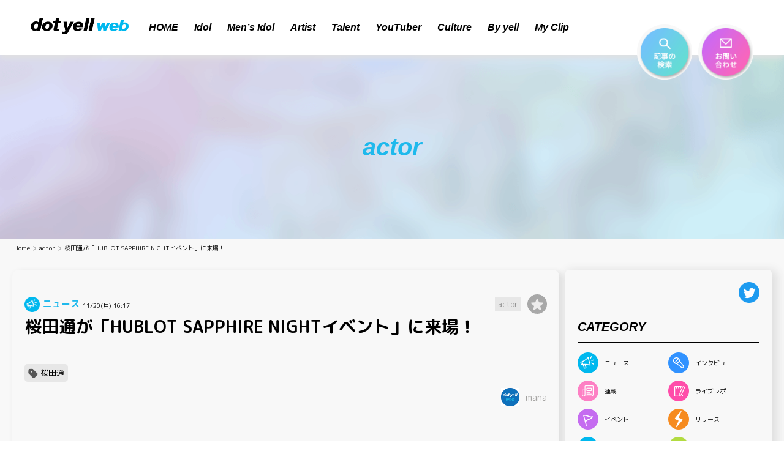

--- FILE ---
content_type: text/html; charset=UTF-8
request_url: https://img.dot-yell.com/archives/63146/
body_size: 43074
content:
<!doctype html>
<html lang="ja">
<head>
	<meta charset="UTF-8">
	<meta name="viewport" content="width=device-width,initial-scale=1.0,minimum-scale=1.0">
	<link rel="profile" href="https://gmpg.org/xfn/11">
	<link rel="stylesheet" href="https://unpkg.com/swiper/swiper-bundle.css"/>
	<link rel="stylesheet" href="https://unpkg.com/swiper/swiper-bundle.min.css"/>
	<script src="https://unpkg.com/swiper/swiper-bundle.js"></script>
	<script src="https://unpkg.com/swiper/swiper-bundle.min.js"></script>
	<script src="https://cdn.jsdelivr.net/npm/js-cookie@rc/dist/js.cookie.min.js"></script>
	<link rel="preconnect" href="https://fonts.gstatic.com">
	<link href="https://fonts.googleapis.com/css2?family=M+PLUS+Rounded+1c:wght@400;700&display=swap" rel="stylesheet">
	<link rel="shortcut icon" type="image/x-icon" href="/wp-content/themes/dot-yell/assets/images/favicon.ico">
	<title>桜田通が「HUBLOT SAPPHIRE NIGHTイベント」に来場！ &#8211; dot yell web &#8211; エンタメ情報を毎日お届けするWEBメディア</title>
<meta name='robots' content='max-image-preview:large'/>
	<style>img:is([sizes="auto" i], [sizes^="auto," i]) {contain-intrinsic-size:3000px 1500px}</style>
	<link rel='dns-prefetch' href='//www.dot-yell.com'/>
<link rel='dns-prefetch' href='//www.googletagmanager.com'/>
<link rel="alternate" type="application/rss+xml" title="dot yell web - エンタメ情報を毎日お届けするWEBメディア &raquo; フィード" href="https://img.dot-yell.com/feed/"/>
<link rel="alternate" type="application/rss+xml" title="dot yell web - エンタメ情報を毎日お届けするWEBメディア &raquo; コメントフィード" href="https://img.dot-yell.com/comments/feed/"/>
<link rel="alternate" type="application/rss+xml" title="dot yell web - エンタメ情報を毎日お届けするWEBメディア &raquo; 桜田通が「HUBLOT SAPPHIRE NIGHTイベント」に来場！ のコメントのフィード" href="https://img.dot-yell.com/archives/63146/feed/"/>
		<!-- This site uses the Google Analytics by MonsterInsights plugin v7.16.0 - Using Analytics tracking - https://www.monsterinsights.com/ -->
		<!-- Note: MonsterInsights is not currently configured on this site. The site owner needs to authenticate with Google Analytics in the MonsterInsights settings panel. -->
					<!-- No UA code set -->
				<!-- / Google Analytics by MonsterInsights -->
		<script>window._wpemojiSettings={"baseUrl":"https:\/\/s.w.org\/images\/core\/emoji\/15.0.3\/72x72\/","ext":".png","svgUrl":"https:\/\/s.w.org\/images\/core\/emoji\/15.0.3\/svg\/","svgExt":".svg","source":{"concatemoji":"https:\/\/www.dot-yell.com\/wp-includes\/js\/wp-emoji-release.min.js?ver=6.7.2"}};!function(i,n){var o,s,e;function c(e){try{var t={supportTests:e,timestamp:(new Date).valueOf()};sessionStorage.setItem(o,JSON.stringify(t))}catch(e){}}function p(e,t,n){e.clearRect(0,0,e.canvas.width,e.canvas.height),e.fillText(t,0,0);var t=new Uint32Array(e.getImageData(0,0,e.canvas.width,e.canvas.height).data),r=(e.clearRect(0,0,e.canvas.width,e.canvas.height),e.fillText(n,0,0),new Uint32Array(e.getImageData(0,0,e.canvas.width,e.canvas.height).data));return t.every(function(e,t){return e===r[t]})}function u(e,t,n){switch(t){case"flag":return n(e,"\ud83c\udff3\ufe0f\u200d\u26a7\ufe0f","\ud83c\udff3\ufe0f\u200b\u26a7\ufe0f")?!1:!n(e,"\ud83c\uddfa\ud83c\uddf3","\ud83c\uddfa\u200b\ud83c\uddf3")&&!n(e,"\ud83c\udff4\udb40\udc67\udb40\udc62\udb40\udc65\udb40\udc6e\udb40\udc67\udb40\udc7f","\ud83c\udff4\u200b\udb40\udc67\u200b\udb40\udc62\u200b\udb40\udc65\u200b\udb40\udc6e\u200b\udb40\udc67\u200b\udb40\udc7f");case"emoji":return!n(e,"\ud83d\udc26\u200d\u2b1b","\ud83d\udc26\u200b\u2b1b")}return!1}function f(e,t,n){var r="undefined"!=typeof WorkerGlobalScope&&self instanceof WorkerGlobalScope?new OffscreenCanvas(300,150):i.createElement("canvas"),a=r.getContext("2d",{willReadFrequently:!0}),o=(a.textBaseline="top",a.font="600 32px Arial",{});return e.forEach(function(e){o[e]=t(a,e,n)}),o}function t(e){var t=i.createElement("script");t.src=e,t.defer=!0,i.head.appendChild(t)}"undefined"!=typeof Promise&&(o="wpEmojiSettingsSupports",s=["flag","emoji"],n.supports={everything:!0,everythingExceptFlag:!0},e=new Promise(function(e){i.addEventListener("DOMContentLoaded",e,{once:!0})}),new Promise(function(t){var n=function(){try{var e=JSON.parse(sessionStorage.getItem(o));if("object"==typeof e&&"number"==typeof e.timestamp&&(new Date).valueOf()<e.timestamp+604800&&"object"==typeof e.supportTests)return e.supportTests}catch(e){}return null}();if(!n){if("undefined"!=typeof Worker&&"undefined"!=typeof OffscreenCanvas&&"undefined"!=typeof URL&&URL.createObjectURL&&"undefined"!=typeof Blob)try{var e="postMessage("+f.toString()+"("+[JSON.stringify(s),u.toString(),p.toString()].join(",")+"));",r=new Blob([e],{type:"text/javascript"}),a=new Worker(URL.createObjectURL(r),{name:"wpTestEmojiSupports"});return void(a.onmessage=function(e){c(n=e.data),a.terminate(),t(n)})}catch(e){}c(n=f(s,u,p))}t(n)}).then(function(e){for(var t in e)n.supports[t]=e[t],n.supports.everything=n.supports.everything&&n.supports[t],"flag"!==t&&(n.supports.everythingExceptFlag=n.supports.everythingExceptFlag&&n.supports[t]);n.supports.everythingExceptFlag=n.supports.everythingExceptFlag&&!n.supports.flag,n.DOMReady=!1,n.readyCallback=function(){n.DOMReady=!0}}).then(function(){return e}).then(function(){var e;n.supports.everything||(n.readyCallback(),(e=n.source||{}).concatemoji?t(e.concatemoji):e.wpemoji&&e.twemoji&&(t(e.twemoji),t(e.wpemoji)))}))}((window,document),window._wpemojiSettings);</script>
<style id='wp-emoji-styles-inline-css'>img.wp-smiley,img.emoji{display:inline!important;border:none!important;box-shadow:none!important;height:1em!important;width:1em!important;margin:0 .07em!important;vertical-align:-.1em!important;background:none!important;padding:0!important}</style>
<link rel='stylesheet' id='wp-block-library-css' href='https://www.dot-yell.com/wp-includes/css/dist/block-library/style.min.css?ver=6.7.2' media='all'/>
<link rel='stylesheet' id='quads-style-css-css' href='https://www.dot-yell.com/wp-content/plugins/quick-adsense-reloaded/includes/gutenberg/dist/blocks.style.build.css?ver=2.0.85' media='all'/>
<style id='classic-theme-styles-inline-css'>.wp-block-button__link{color:#fff;background-color:#32373c;border-radius:9999px;box-shadow:none;text-decoration:none;padding:calc(.667em + 2px) calc(1.333em + 2px);font-size:1.125em}.wp-block-file__button{background:#32373c;color:#fff;text-decoration:none}</style>
<style id='global-styles-inline-css'>:root{--wp--preset--aspect-ratio--square:1;--wp--preset--aspect-ratio--4-3: 4/3;--wp--preset--aspect-ratio--3-4: 3/4;--wp--preset--aspect-ratio--3-2: 3/2;--wp--preset--aspect-ratio--2-3: 2/3;--wp--preset--aspect-ratio--16-9: 16/9;--wp--preset--aspect-ratio--9-16: 9/16;--wp--preset--color--black:#000;--wp--preset--color--cyan-bluish-gray:#abb8c3;--wp--preset--color--white:#fff;--wp--preset--color--pale-pink:#f78da7;--wp--preset--color--vivid-red:#cf2e2e;--wp--preset--color--luminous-vivid-orange:#ff6900;--wp--preset--color--luminous-vivid-amber:#fcb900;--wp--preset--color--light-green-cyan:#7bdcb5;--wp--preset--color--vivid-green-cyan:#00d084;--wp--preset--color--pale-cyan-blue:#8ed1fc;--wp--preset--color--vivid-cyan-blue:#0693e3;--wp--preset--color--vivid-purple:#9b51e0;--wp--preset--gradient--vivid-cyan-blue-to-vivid-purple:linear-gradient(135deg,rgba(6,147,227,1) 0%,#9b51e0 100%);--wp--preset--gradient--light-green-cyan-to-vivid-green-cyan:linear-gradient(135deg,#7adcb4 0%,#00d082 100%);--wp--preset--gradient--luminous-vivid-amber-to-luminous-vivid-orange:linear-gradient(135deg,rgba(252,185,0,1) 0%,rgba(255,105,0,1) 100%);--wp--preset--gradient--luminous-vivid-orange-to-vivid-red:linear-gradient(135deg,rgba(255,105,0,1) 0%,#cf2e2e 100%);--wp--preset--gradient--very-light-gray-to-cyan-bluish-gray:linear-gradient(135deg,#eee 0%,#a9b8c3 100%);--wp--preset--gradient--cool-to-warm-spectrum:linear-gradient(135deg,#4aeadc 0%,#9778d1 20%,#cf2aba 40%,#ee2c82 60%,#fb6962 80%,#fef84c 100%);--wp--preset--gradient--blush-light-purple:linear-gradient(135deg,#ffceec 0%,#9896f0 100%);--wp--preset--gradient--blush-bordeaux:linear-gradient(135deg,#fecda5 0%,#fe2d2d 50%,#6b003e 100%);--wp--preset--gradient--luminous-dusk:linear-gradient(135deg,#ffcb70 0%,#c751c0 50%,#4158d0 100%);--wp--preset--gradient--pale-ocean:linear-gradient(135deg,#fff5cb 0%,#b6e3d4 50%,#33a7b5 100%);--wp--preset--gradient--electric-grass:linear-gradient(135deg,#caf880 0%,#71ce7e 100%);--wp--preset--gradient--midnight:linear-gradient(135deg,#020381 0%,#2874fc 100%);--wp--preset--font-size--small:13px;--wp--preset--font-size--medium:20px;--wp--preset--font-size--large:36px;--wp--preset--font-size--x-large:42px;--wp--preset--spacing--20:.44rem;--wp--preset--spacing--30:.67rem;--wp--preset--spacing--40:1rem;--wp--preset--spacing--50:1.5rem;--wp--preset--spacing--60:2.25rem;--wp--preset--spacing--70:3.38rem;--wp--preset--spacing--80:5.06rem;--wp--preset--shadow--natural:6px 6px 9px rgba(0,0,0,.2);--wp--preset--shadow--deep:12px 12px 50px rgba(0,0,0,.4);--wp--preset--shadow--sharp:6px 6px 0 rgba(0,0,0,.2);--wp--preset--shadow--outlined:6px 6px 0 -3px rgba(255,255,255,1) , 6px 6px rgba(0,0,0,1);--wp--preset--shadow--crisp:6px 6px 0 rgba(0,0,0,1)}:where(.is-layout-flex){gap:.5em}:where(.is-layout-grid){gap:.5em}body .is-layout-flex{display:flex}.is-layout-flex{flex-wrap:wrap;align-items:center}.is-layout-flex > :is(*, div){margin:0}body .is-layout-grid{display:grid}.is-layout-grid > :is(*, div){margin:0}:where(.wp-block-columns.is-layout-flex){gap:2em}:where(.wp-block-columns.is-layout-grid){gap:2em}:where(.wp-block-post-template.is-layout-flex){gap:1.25em}:where(.wp-block-post-template.is-layout-grid){gap:1.25em}.has-black-color{color:var(--wp--preset--color--black)!important}.has-cyan-bluish-gray-color{color:var(--wp--preset--color--cyan-bluish-gray)!important}.has-white-color{color:var(--wp--preset--color--white)!important}.has-pale-pink-color{color:var(--wp--preset--color--pale-pink)!important}.has-vivid-red-color{color:var(--wp--preset--color--vivid-red)!important}.has-luminous-vivid-orange-color{color:var(--wp--preset--color--luminous-vivid-orange)!important}.has-luminous-vivid-amber-color{color:var(--wp--preset--color--luminous-vivid-amber)!important}.has-light-green-cyan-color{color:var(--wp--preset--color--light-green-cyan)!important}.has-vivid-green-cyan-color{color:var(--wp--preset--color--vivid-green-cyan)!important}.has-pale-cyan-blue-color{color:var(--wp--preset--color--pale-cyan-blue)!important}.has-vivid-cyan-blue-color{color:var(--wp--preset--color--vivid-cyan-blue)!important}.has-vivid-purple-color{color:var(--wp--preset--color--vivid-purple)!important}.has-black-background-color{background-color:var(--wp--preset--color--black)!important}.has-cyan-bluish-gray-background-color{background-color:var(--wp--preset--color--cyan-bluish-gray)!important}.has-white-background-color{background-color:var(--wp--preset--color--white)!important}.has-pale-pink-background-color{background-color:var(--wp--preset--color--pale-pink)!important}.has-vivid-red-background-color{background-color:var(--wp--preset--color--vivid-red)!important}.has-luminous-vivid-orange-background-color{background-color:var(--wp--preset--color--luminous-vivid-orange)!important}.has-luminous-vivid-amber-background-color{background-color:var(--wp--preset--color--luminous-vivid-amber)!important}.has-light-green-cyan-background-color{background-color:var(--wp--preset--color--light-green-cyan)!important}.has-vivid-green-cyan-background-color{background-color:var(--wp--preset--color--vivid-green-cyan)!important}.has-pale-cyan-blue-background-color{background-color:var(--wp--preset--color--pale-cyan-blue)!important}.has-vivid-cyan-blue-background-color{background-color:var(--wp--preset--color--vivid-cyan-blue)!important}.has-vivid-purple-background-color{background-color:var(--wp--preset--color--vivid-purple)!important}.has-black-border-color{border-color:var(--wp--preset--color--black)!important}.has-cyan-bluish-gray-border-color{border-color:var(--wp--preset--color--cyan-bluish-gray)!important}.has-white-border-color{border-color:var(--wp--preset--color--white)!important}.has-pale-pink-border-color{border-color:var(--wp--preset--color--pale-pink)!important}.has-vivid-red-border-color{border-color:var(--wp--preset--color--vivid-red)!important}.has-luminous-vivid-orange-border-color{border-color:var(--wp--preset--color--luminous-vivid-orange)!important}.has-luminous-vivid-amber-border-color{border-color:var(--wp--preset--color--luminous-vivid-amber)!important}.has-light-green-cyan-border-color{border-color:var(--wp--preset--color--light-green-cyan)!important}.has-vivid-green-cyan-border-color{border-color:var(--wp--preset--color--vivid-green-cyan)!important}.has-pale-cyan-blue-border-color{border-color:var(--wp--preset--color--pale-cyan-blue)!important}.has-vivid-cyan-blue-border-color{border-color:var(--wp--preset--color--vivid-cyan-blue)!important}.has-vivid-purple-border-color{border-color:var(--wp--preset--color--vivid-purple)!important}.has-vivid-cyan-blue-to-vivid-purple-gradient-background{background:var(--wp--preset--gradient--vivid-cyan-blue-to-vivid-purple)!important}.has-light-green-cyan-to-vivid-green-cyan-gradient-background{background:var(--wp--preset--gradient--light-green-cyan-to-vivid-green-cyan)!important}.has-luminous-vivid-amber-to-luminous-vivid-orange-gradient-background{background:var(--wp--preset--gradient--luminous-vivid-amber-to-luminous-vivid-orange)!important}.has-luminous-vivid-orange-to-vivid-red-gradient-background{background:var(--wp--preset--gradient--luminous-vivid-orange-to-vivid-red)!important}.has-very-light-gray-to-cyan-bluish-gray-gradient-background{background:var(--wp--preset--gradient--very-light-gray-to-cyan-bluish-gray)!important}.has-cool-to-warm-spectrum-gradient-background{background:var(--wp--preset--gradient--cool-to-warm-spectrum)!important}.has-blush-light-purple-gradient-background{background:var(--wp--preset--gradient--blush-light-purple)!important}.has-blush-bordeaux-gradient-background{background:var(--wp--preset--gradient--blush-bordeaux)!important}.has-luminous-dusk-gradient-background{background:var(--wp--preset--gradient--luminous-dusk)!important}.has-pale-ocean-gradient-background{background:var(--wp--preset--gradient--pale-ocean)!important}.has-electric-grass-gradient-background{background:var(--wp--preset--gradient--electric-grass)!important}.has-midnight-gradient-background{background:var(--wp--preset--gradient--midnight)!important}.has-small-font-size{font-size:var(--wp--preset--font-size--small)!important}.has-medium-font-size{font-size:var(--wp--preset--font-size--medium)!important}.has-large-font-size{font-size:var(--wp--preset--font-size--large)!important}.has-x-large-font-size{font-size:var(--wp--preset--font-size--x-large)!important}:where(.wp-block-post-template.is-layout-flex){gap:1.25em}:where(.wp-block-post-template.is-layout-grid){gap:1.25em}:where(.wp-block-columns.is-layout-flex){gap:2em}:where(.wp-block-columns.is-layout-grid){gap:2em}:root :where(.wp-block-pullquote){font-size:1.5em;line-height:1.6}</style>
<link rel='stylesheet' id='amazonpolly-css' href='https://www.dot-yell.com/wp-content/plugins/amazon-polly/public/css/amazonpolly-public.css?ver=1.0.0' media='all'/>
<link rel='stylesheet' id='contact-form-7-css' href='https://www.dot-yell.com/wp-content/plugins/contact-form-7/includes/css/styles.css?ver=5.4' media='all'/>
<link rel='stylesheet' id='cf7msm_styles-css' href='https://www.dot-yell.com/wp-content/plugins/contact-form-7-multi-step-module/resources/cf7msm.css?ver=4.1.4' media='all'/>
<link rel='stylesheet' id='monsterinsights-popular-posts-style-css' href='https://www.dot-yell.com/wp-content/plugins/google-analytics-for-wordpress/assets/css/frontend.min.css?ver=7.16.0' media='all'/>
<link rel='stylesheet' id='wordpress-popular-posts-css-css' href='https://www.dot-yell.com/wp-content/plugins/wordpress-popular-posts/assets/css/wpp.css?ver=5.2.4' media='all'/>
<link rel='stylesheet' id='dotyell-style-css' href='https://www.dot-yell.com/wp-content/themes/dot-yell/style.css?ver=1.0.2' media='all'/>
<style id='jquery-lazyloadxt-spinner-css-css' media='all'>.lazy-hidden,.entry img.lazy-hidden,img.thumbnail.lazy-hidden{background-color:#fff;background-image:url(/wp-content/plugins/a3-lazy-load/assets/css/loading.gif.pagespeed.ce.JlgIzFRATy.gif);background-repeat:no-repeat;background-position:50% 50%}figure.wp-block-image img.lazy-hidden{min-width:150px}picture source[type="image/webp"]{display:block}</style>
<style id='a3a3_lazy_load-css' media='all'>.clear{clear:both}.nobr{white-space:nowrap}.lazy-hidden,.entry img.lazy-hidden,img.thumbnail.lazy-hidden{background-color:#fff}</style>
<script src="https://www.dot-yell.com/wp-includes/js/jquery/jquery.min.js?ver=3.7.1" id="jquery-core-js"></script>
<script src="https://www.dot-yell.com/wp-includes/js/jquery/jquery-migrate.min.js?ver=3.4.1" id="jquery-migrate-js"></script>
<script src="https://www.dot-yell.com/wp-content/plugins/amazon-polly/public/js/amazonpolly-public.js?ver=1.0.0" id="amazonpolly-js"></script>
<script id="wpp-json" type="application/json">
{"sampling_active":0,"sampling_rate":100,"ajax_url":"https:\/\/img.dot-yell.com\/wp-json\/wordpress-popular-posts\/v1\/popular-posts","ID":63146,"token":"a9b84b4afb","lang":0,"debug":0}
</script>
<script src="https://www.dot-yell.com/wp-content/plugins/wordpress-popular-posts/assets/js/wpp.min.js?ver=5.2.4" id="wpp-js-js"></script>

<!-- Site Kit によって追加された Google タグ（gtag.js）スニペット -->
<!-- Google アナリティクス スニペット (Site Kit が追加) -->
<script src="https://www.googletagmanager.com/gtag/js?id=G-ZM9M75L7DT" id="google_gtagjs-js" async></script>
<script id="google_gtagjs-js-after">
window.dataLayer = window.dataLayer || [];function gtag(){dataLayer.push(arguments);}
gtag("set","linker",{"domains":["img.dot-yell.com"]});
gtag("js", new Date());
gtag("set", "developer_id.dZTNiMT", true);
gtag("config", "G-ZM9M75L7DT");
 window._googlesitekit = window._googlesitekit || {}; window._googlesitekit.throttledEvents = []; window._googlesitekit.gtagEvent = (name, data) => { var key = JSON.stringify( { name, data } ); if ( !! window._googlesitekit.throttledEvents[ key ] ) { return; } window._googlesitekit.throttledEvents[ key ] = true; setTimeout( () => { delete window._googlesitekit.throttledEvents[ key ]; }, 5 ); gtag( "event", name, { ...data, event_source: "site-kit" } ); };
</script>
<link rel="https://api.w.org/" href="https://img.dot-yell.com/wp-json/"/><link rel="alternate" title="JSON" type="application/json" href="https://img.dot-yell.com/wp-json/wp/v2/posts/63146"/><link rel="EditURI" type="application/rsd+xml" title="RSD" href="https://img.dot-yell.com/xmlrpc.php?rsd"/>
<meta name="generator" content="WordPress 6.7.2"/>
<link rel="canonical" href="https://img.dot-yell.com/archives/63146/"/>
<link rel='shortlink' href='https://img.dot-yell.com/?p=63146'/>
<link rel="alternate" title="oEmbed (JSON)" type="application/json+oembed" href="https://img.dot-yell.com/wp-json/oembed/1.0/embed?url=https%3A%2F%2Fimg.dot-yell.com%2Farchives%2F63146%2F"/>
<link rel="alternate" title="oEmbed (XML)" type="text/xml+oembed" href="https://img.dot-yell.com/wp-json/oembed/1.0/embed?url=https%3A%2F%2Fimg.dot-yell.com%2Farchives%2F63146%2F&#038;format=xml"/>
<meta name="generator" content="Site Kit by Google 1.168.0"/><script>document.cookie='quads_browser_width='+screen.width;</script><link rel="pingback" href="https://img.dot-yell.com/xmlrpc.php"><link rel="icon" href="https://www.dot-yell.com/wp-content/uploads/2023/01/12224446/dot_yell_web_favicon_256px-150x150.png" sizes="32x32"/>
<link rel="icon" href="https://www.dot-yell.com/wp-content/uploads/2023/01/12224446/dot_yell_web_favicon_256px.png" sizes="192x192"/>
<link rel="apple-touch-icon" href="https://www.dot-yell.com/wp-content/uploads/2023/01/12224446/dot_yell_web_favicon_256px.png"/>
<meta name="msapplication-TileImage" content="https://www.dot-yell.com/wp-content/uploads/2023/01/12224446/dot_yell_web_favicon_256px.png"/>

		
	
	<script async src="https://pagead2.googlesyndication.com/pagead/js/adsbygoogle.js?client=ca-pub-2643317162562804" crossorigin="anonymous"></script>
	
	
	
</head>

<body data-rsssl=1 class="post-template-default single single-post postid-63146 single-format-standard">
<div id="page" class="site ">
	<a class="skip-link screen-reader-text" href="#primary">Skip to content</a>

	<header id="masthead" class="site-header">
		<div class="site-branding">

		</div><!-- .site-branding -->
		<!-- HEADER -->
<div class="c-header__wrap">
  <header>
    <div class="c-header__inner">
      <div class="c-header__parts">
        <div class="c-header__partsSub">
          <div class="c-header__titleWrap">
            <a href="https://img.dot-yell.com">
              <img class="c-header__title-image" src="https://www.dot-yell.com/wp-content/themes/dot-yell/assets/images/logo.png" srcset="https://www.dot-yell.com/wp-content/themes/dot-yell/assets/images/logo@2x.png">
            </a>
          </div>
          <nav class="c-header__menuWrap">
            <ul class="c-header__menuList">
              <li class="c-header__menuListItem font-noto">
                <a href="https://img.dot-yell.com">HOME</a>
              </li>
              <li class="c-header__menuListItem font-noto">
                <a href="https://img.dot-yell.com/category/idol/">Idol</a>
              </li>
              <li class="c-header__menuListItem font-noto">
                <a href="https://img.dot-yell.com/category/mens-idol/">Men’s Idol</a>
              </li>
              <li class="c-header__menuListItem font-noto">
                <a href="https://img.dot-yell.com/category/artist/" ">Artist</a>
              </li>
              <li class="c-header__menuListItem font-noto">
                <a href="https://img.dot-yell.com/category/talent/" ">Talent</a>
              </li>
              <li class="c-header__menuListItem font-noto">
                <a href="https://img.dot-yell.com/category/youtuber/" ">YouTuber</a>
              </li>
              <li class="c-header__menuListItem font-noto">
                <a href="https://img.dot-yell.com/category/culture/">Culture</a>
              </li>
              <li class="c-header__menuListItem font-noto">
                <a href="https://img.dot-yell.com/by-yell/">By yell</a>
              </li>
              <li class="c-header__menuListItem font-noto">
                <a href="https://img.dot-yell.com/my-clip/">My Clip</a>
              </li>
            </ul>  
          </nav>
        </div>
        <div class="c-header__partsSub c-header__searchWrap" id="js-search-from-wrap">
          <!-- SEARCH -->
<div class="c-searchForm">
  <div class="c-searchForm__wrap">
    <form role="search" method="get" action="https://img.dot-yell.com/">
      <div class="c-searchForm__inner">
        <input class="c-searchForm__inputBox" type="text" name="s" placeholder="キーワードを入力して検索">
        <button class="c-searchForm__searchButton">
          <img src="https://www.dot-yell.com/wp-content/themes/dot-yell/assets/images/icon-search.png" srcset="https://www.dot-yell.com/wp-content/themes/dot-yell/assets/images/icon-search@2x.png">
        </button>
      </div>
    </form>
  </div>
</div>
<!-- /SEARCH -->        </div>
      </div>
      <div class="c-header__parts mlAuto">
        <div class="c-header__searchButton" onclick=toggleSearchForm()>
          <img class="c-header__searchButtonImg" src="https://www.dot-yell.com/wp-content/themes/dot-yell/assets/images/search-button.png" srcset="https://www.dot-yell.com/wp-content/themes/dot-yell/assets/images/search-button@2x.png">
        </div>
      </div>
      <div class="c-header__parts">
        <a class="c-header__contactButton" href="/contact/">
          <img class="c-header__contactButtonImg" src="https://www.dot-yell.com/wp-content/themes/dot-yell/assets/images/contact-button.png" srcset="https://www.dot-yell.com/wp-content/themes/dot-yell/assets/images/contact-button@2x.png">
        </a>
      </div>
      <div class="c-header__parts">
        <div class="c-header__searchButton--sp" onclick=toggleSearchForm()>
          <img class="c-header__searchButtonImg--sp" src="https://www.dot-yell.com/wp-content/themes/dot-yell/assets/images/icon-search.png" srcset="https://www.dot-yell.com/wp-content/themes/dot-yell/assets/images/icon-search@2x.png">
        </div>
      </div>
      <div class="c-header__parts">
        <div class="c-header__menuButton--sp" onclick=toggleMenuSp()>
          <img class="c-header__menuButtonImg--sp" src="https://www.dot-yell.com/wp-content/themes/dot-yell/assets/images/menu-button-sp.png" srcset="https://www.dot-yell.com/wp-content/themes/dot-yell/assets/images/menu-button-sp@2x.png">
        </div>
      </div>
    </div>
    <div class="c-header__menuSp" id="js-menu-sp-wrap">
      <div class="c-header__menuSpHeader">
        <div class="c-header__menuSpHederLogo">
          <a href="https://img.dot-yell.com">
            <img class="c-header__title-image" src="https://www.dot-yell.com/wp-content/themes/dot-yell/assets/images/logo.png" srcset="https://www.dot-yell.com/wp-content/themes/dot-yell/assets/images/logo@2x.png">
          </a>
        </div>
        <div class="c-header__menuButton--sp" onclick=toggleMenuSp()>
          <img class="c-header__menuButtonImg--sp" src="https://www.dot-yell.com/wp-content/themes/dot-yell/assets/images/menu-button-sp-close.png" srcset="https://www.dot-yell.com/wp-content/themes/dot-yell/assets/images/menu-button-sp-close@2x.png">
        </div>
      </div>

      <div class="c-header__spMenuContent">
        <ul class="c-header__spMenuList">
          <li class="c-header__spMenuListItem">
            <a class="c-header__spMenuListLink" href="https://img.dot-yell.com/category/idol/">Idol</a>
          </li>
          <li class="c-header__spMenuListItem">
            <a class="c-header__spMenuListLink" href="https://img.dot-yell.com/category/mens-idol/">Men’s Idol</a>
          </li>
          <li class="c-header__spMenuListItem">
            <a class="c-header__spMenuListLink" href="https://img.dot-yell.com/category/artist/">Artist</a>
          </li>
          <li class="c-header__spMenuListItem">
            <a class="c-header__spMenuListLink" href="https://img.dot-yell.com/category/talent/">Talent</a>
          </li>
          <li class="c-header__spMenuListItem">
            <a class="c-header__spMenuListLink" href="https://img.dot-yell.com/category/youtuber/">YouTuber</a>
          </li>
          <li class="c-header__spMenuListItem">
            <a class="c-header__spMenuListLink" href="https://img.dot-yell.com/category/culture/">Culture</a>
          </li>
          <li class="c-header__spMenuListItem">
            <a class="c-header__spMenuListLink" href="https://img.dot-yell.com/by-yell/">By yell</a>
          </li>
          <li class="c-header__spMenuListItem">
            <a class="c-header__spMenuListLink" href="https://img.dot-yell.com/my-clip/">My Clip</a>
          </li>
        </ul>

        <div class="c-header__spContact">
          <a class="c-header__spContactButton" href="/contact/">
            <img class="c-header__spContactButtonIcon" src="https://www.dot-yell.com/wp-content/themes/dot-yell/assets/images/icon-mail-gra.png" srcset="https://www.dot-yell.com/wp-content/themes/dot-yell/assets/images/icon-mail-gra@2x.png">
            <span class="c-header__spContactButtonText">お問い合わせ</span>
          </a>
        </div>

        <ul class="c-header__snsList">
          <li class="c-header__snsListItem">
            <a class="c-header__snsListLink" target="_blank" rel="nofollow noopener noreferrer" href="https://twitter.com/intent/tweet?text=dot yell web - エンタメ情報を毎日お届けするWEBメディア&url=https://img.dot-yell.com">
              <img class="c-header__snsListImg c-header__snsListImg--tw" src="https://www.dot-yell.com/wp-content/themes/dot-yell/assets/images/icon-tw-blue.png" srcset="https://www.dot-yell.com/wp-content/themes/dot-yell/assets/images/icon-tw-blue@2x.png">
            </a>
          </li>
          <li class="c-header__snsListItem">
          <a class="c-header__snsListLink" target="_blank" rel="nofollow noopener noreferrer" href="https://www.facebook.com/sharer/sharer.php?u=https://img.dot-yell.com">
              <img class="c-header__snsListImg c-header__snsListImg--fb" src="https://www.dot-yell.com/wp-content/themes/dot-yell/assets/images/icon-fb-blue.png" srcset="https://www.dot-yell.com/wp-content/themes/dot-yell/assets/images/icon-fb-blue.png">
            </a>
          </li>
          <li class="c-header__snsListItem">
            <div class="c-header__snsListLink" onclick="copyUrlTitle()">
              <img class="c-header__snsListImg c-header__snsListImg--file" src="https://www.dot-yell.com/wp-content/themes/dot-yell/assets/images/icon-file-blue.png" srcset="https://www.dot-yell.com/wp-content/themes/dot-yell/assets/images/icon-file-blue.png">
            </div>
          </li>
        </ul>

        <ul class="c-header__linkList">
          <li class="c-header__linkListItem">
            <a class="c-header__linkListText" href="https://www.yell.company/about">会社概要</a>
          </li>
          <li class="c-header__linkListItem">
            <a class="c-header__linkListText" href="https://img.dot-yell.com/terms/">利用規約</a>
          </li>
          <li class="c-header__linkListItem">
            <a class="c-header__linkListText" href="https://img.dot-yell.com/privacy/">プライバシーポリシー</a>
          </li>
        </ul>
      </div>
    </div>
  </header>
</div>
<!-- /HEADER -->	</header><!-- #masthead -->
<section>
		<h2 class="c-head__title">
			<p class="c-head__titleText font-noto">actor</p>
	</h2>
</section>
	<main id="primary" class="site-main p-single">
		<div class="c-breadcrumb__listWrap">  <ol class="c-breadcrumb__list">  <li class="c-breadcrumb__listItem">    <a class="c-breadcrumb__listItemLink" href="https://img.dot-yell.com">      <span>Home</span>    </a>  </li>  <li class="c-breadcrumb__listItem">    <a class="c-breadcrumb__listItemLink" href="https://img.dot-yell.com/category/actor/">      <span>actor</span>    </a>  </li>  <li class="c-breadcrumb__listItem">    <a class="c-breadcrumb__listItemLink" href="https://img.dot-yell.com/archives/63146/">      <span>桜田通が「HUBLOT SAPPHIRE NIGHTイベント」に来場！</span>    </a>  </li>  </ol></div>    <div class="l-main">
			<div class="l-main__inner">
				<section class="l-main__content">
					<!-- CONTENT -->
					
<article id="post-63146">
	<section class="p-single__headWrap">
						<div class="p-single__entryMeta">
					<a class="c-genre__wrap" href=/?s=&genre=news><img class="c-genre__icon" src="https://www.dot-yell.com/wp-content/themes/dot-yell/assets/images/icon-news.png"/><span class="c-genre__text c-genre__text--news">ニュース</span></a><p class="c-postedOn"><spam><time class="entry-date published" datetime="2023-11-20T16:17:53+09:00">11/20(月) 16:17</time></span></p><span class="c-category__wrap"> <a class="c-category" href="https://img.dot-yell.com/category/actor/">actor</a></span>		<div class="c-favorite__bg" onclick="changeFav(63146); return false;">
							<img class="c-favorite__icon js-favorite-icon-63146" src="https://www.dot-yell.com/wp-content/themes/dot-yell/assets/images/icon-favorite-off.png"/>
					</div>
						</div><!-- .entry-meta -->
			<h1 class="p-single__entryTitle">桜田通が「HUBLOT SAPPHIRE NIGHTイベント」に来場！</h1>			<div class="c-tag__wrap">
									<a class="c-tag__item" href="https://img.dot-yell.com/tag/%e6%a1%9c%e7%94%b0%e9%80%9a/">桜田通</a>
							</div>

			<div class="c-author__wrap"> <img class="c-author__logo" src="https://www.dot-yell.com/wp-content/uploads/2021/04/14203235/dy_t.jpg" < /><span class="c-author__text">mana</span></div>	</section>
			<section>
			<div class="swiper-container p-single__sliderContainer">
				<ul class="swiper-wrapper p-single__sliderWrap">
									<li class="swiper-slide p-single__sliderListItem">
					<img src="https://www.dot-yell.com/wp-content/uploads/2023/11/20161535/sub1-4.jpg" alt="">
					</li>
				
				</ul>
			</div>
			<div class="swiper-nav-wrap p-single__sliderNav">
				<div class="swiper-pagination"></div>
			</div>
		</section>
			<section class="p-single__content">
		
<h2 class="has-medium-font-size wp-block-heading">HUBLOTは、2023年11月13日（月）、アーティスト村上隆氏とのコラボレーションモデル最新作「MP-15 タカシムラカミ トゥールビヨン サファイア」を国内で初めて披露！</h2>



<p><br>このモデルは、村上隆氏のアイコニックなモチーフである「お花」を、ウブロが得意とするサファイアクリスタル素材で表現し、ダイアルの中央には、ブランド初となるセンターフライングトゥールビヨンを配した、世界限定50本の特別な時計となっている。<br><br>このモデルのローンチを祝って、特別なイベント「HUBLOT SAPPHIRE NIGHT」を開催した。<br><br>会場には、ウブロアンバサダーで俳優の山﨑賢人をはじめ、多くのゲストが訪れ、ウブロのサファイアクリスタル製ウォッチコレクションが一堂に展示されたスペースで、ブランドコンセプト「アート・オブ・フュージョン（異なる素材やアイデアの融合）」を体感した。</p>



<figure class="wp-block-image"><img class="lazy lazy-hidden" decoding="async" src="//img.dot-yell.com/wp-content/plugins/a3-lazy-load/assets/images/lazy_placeholder.gif.pagespeed.ce.2JdGiI2i2V.gif" data-lazy-type="image" data-src="https://prcdn.freetls.fastly.net/release_image/16230/141/16230-141-1da3683e59237c1b0333bb607f68d3fb-1280x856.jpg?format=jpeg&amp;auto=webp&amp;quality=85%2C75&amp;width=1950&amp;height=1350&amp;fit=bounds" alt="俳優　桜田通"/><noscript><img decoding="async" src="https://prcdn.freetls.fastly.net/release_image/16230/141/16230-141-1da3683e59237c1b0333bb607f68d3fb-1280x856.jpg?format=jpeg&amp;auto=webp&amp;quality=85%2C75&amp;width=1950&amp;height=1350&amp;fit=bounds" alt="俳優　桜田通"/></noscript><figcaption>俳優　桜田通</figcaption></figure>



<p>イベントに訪れた俳優の桜田通は「ビッグ・バン ウニコ カーボン スカイブルー 」を着用。</p>



<figure class="wp-block-image"><img class="lazy lazy-hidden" decoding="async" src="//img.dot-yell.com/wp-content/plugins/a3-lazy-load/assets/images/lazy_placeholder.gif.pagespeed.ce.2JdGiI2i2V.gif" data-lazy-type="image" data-src="https://prcdn.freetls.fastly.net/release_image/16230/141/16230-141-6ba4c4e8b9cfae9ea3ddeb037ab0ce92-1280x856.jpg?format=jpeg&amp;auto=webp&amp;quality=85%2C75&amp;width=1950&amp;height=1350&amp;fit=bounds" alt="俳優　桜田通"/><noscript><img decoding="async" src="https://prcdn.freetls.fastly.net/release_image/16230/141/16230-141-6ba4c4e8b9cfae9ea3ddeb037ab0ce92-1280x856.jpg?format=jpeg&amp;auto=webp&amp;quality=85%2C75&amp;width=1950&amp;height=1350&amp;fit=bounds" alt="俳優　桜田通"/></noscript><figcaption>俳優　桜田通</figcaption></figure>



<pre class="wp-block-preformatted">【着用モデル】</pre>



<h2 class="has-medium-font-size wp-block-heading">ビッグ・バン ウニコ カーボン スカイブルー</h2>



<figure class="wp-block-image"><img class="lazy lazy-hidden" decoding="async" src="//img.dot-yell.com/wp-content/plugins/a3-lazy-load/assets/images/lazy_placeholder.gif.pagespeed.ce.2JdGiI2i2V.gif" data-lazy-type="image" data-src="https://prcdn.freetls.fastly.net/release_image/16230/141/16230-141-3efea97ad7a4e54853c490ab50c50179-1909x2700.jpg?format=jpeg&amp;auto=webp&amp;quality=85%2C65&amp;width=1950&amp;height=1350&amp;fit=bounds" alt=""/><noscript><img decoding="async" src="https://prcdn.freetls.fastly.net/release_image/16230/141/16230-141-3efea97ad7a4e54853c490ab50c50179-1909x2700.jpg?format=jpeg&amp;auto=webp&amp;quality=85%2C65&amp;width=1950&amp;height=1350&amp;fit=bounds" alt=""/></noscript></figure>

		<div>
		</div>
	</section>
	</article><!-- #post-63146 -->
					<div class="c-entry-share__wrap">
						<h4 class="c-entry-share__title">この記事を気に入ったらシェア！</h4>
						<ul class="c-entry-share__list">
							<li class="c-entry-share__list-node">
								<a class="c-entry-share__button tw" target="_blank" rel="nofollow noopener noreferrer" href="https://twitter.com/intent/tweet?text=%E6%A1%9C%E7%94%B0%E9%80%9A%E3%81%8C%E3%80%8CHUBLOT%20SAPPHIRE%20NIGHT%E3%82%A4%E3%83%99%E3%83%B3%E3%83%88%E3%80%8D%E3%81%AB%E6%9D%A5%E5%A0%B4%EF%BC%81&url=https%3A%2F%2Fimg.dot-yell.com%2Farchives%2F63146%2F">
									<img src="https://www.dot-yell.com/wp-content/themes/dot-yell/assets/images/icon-sns-twitter.png">
									<span>(Formerly Twitter)</span>
								</a>
							</li>
							<li class="c-entry-share__list-node">
								<a class="c-entry-share__button fb" target="_blank" rel="nofollow noopener noreferrer" href="https://www.facebook.com/sharer/sharer.php?u=https%3A%2F%2Fimg.dot-yell.com%2Farchives%2F63146%2F">
									<img src="https://www.dot-yell.com/wp-content/themes/dot-yell/assets/images/icon-sns-facebook.png">
									<span>Facebook</span>
								</a>
							</li>
							<li class="c-entry-share__list-node">
								<a class="c-entry-share__button line" target="_blank" rel="nofollow noopener noreferrer" href="https://social-plugins.line.me/lineit/share?url=https%3A%2F%2Fimg.dot-yell.com%2Farchives%2F63146%2F">
									<img src="https://www.dot-yell.com/wp-content/themes/dot-yell/assets/images/icon-sns-line.png">
									<span>LINE</span>
								</a>
							</li>
							<li class="c-entry-share__list-node">
								<div class="c-entry-share__button cp" onclick="copyUrlTitle()">
									<img src="https://www.dot-yell.com/wp-content/themes/dot-yell/assets/images/icon-sns-copy.png">
									<span>COPY</span>
								</div>
							</li>
						</ul>
					</div>
					<!-- /CONTENT -->
					<div class="l-relation__wrap">
						<h3 class="c-relation__title">
							<p class="c-relation__titleText">関連記事</p>
						</h3>
						<ul class="c-entry__list">
							 
								<li class="c-entry__listItem p-category__listItem">
								
<article id="post-74280">
		
		<a class="c-thumbnail" href="https://img.dot-yell.com/archives/74280/" aria-hidden="true" tabindex="-1">
			<div class="c-thumbnail__wrap">
				<img data-src="https://www.dot-yell.com/wp-content/uploads/2025/10/24195926/%E3%82%B9%E3%82%AF%E3%83%AA%E3%83%BC%E3%83%B3%E3%82%B7%E3%83%A7%E3%83%83%E3%83%88-2025-10-24-19.59.21.png" alt="" class="c-thumbnail__img">
						<div class="c-favorite__bg" onclick="changeFav(74280); return false;">
							<img class="c-favorite__icon js-favorite-icon-74280" src="https://www.dot-yell.com/wp-content/themes/dot-yell/assets/images/icon-favorite-off.png"/>
					</div>
		 
			</div>
		</a>

									<div class="c-entry__listItemMeta">
					<a class="c-genre__wrap" href=/?s=&genre=news><img class="c-genre__icon" src="https://www.dot-yell.com/wp-content/themes/dot-yell/assets/images/icon-news.png"/><span class="c-genre__text c-genre__text--news">ニュース</span></a><span class="c-category__wrap"> <a class="c-category" href="https://img.dot-yell.com/category/actor/">actor</a></span>				</div><!-- .entry-meta -->
					<h2 class="entry-title c-entry__listItemTitle"><a href="https://img.dot-yell.com/archives/74280/" rel="bookmark">【吉沢亮】『ヌメロ・トウキョウ』の表紙に登場！ディオール ビューティのホリデーアイテムと共に！</a></h2><p class="c-postedOn"><spam><time class="entry-date published" datetime="2025-10-24T20:01:48+09:00">10/24(金) 20:01</time></span></p></article><!-- #post-74280 -->
								</li>
							 
								<li class="c-entry__listItem p-category__listItem">
								
<article id="post-74043">
		
		<a class="c-thumbnail" href="https://img.dot-yell.com/archives/74043/" aria-hidden="true" tabindex="-1">
			<div class="c-thumbnail__wrap">
				<img data-src="https://www.dot-yell.com/wp-content/uploads/2025/09/27175923/main-8.jpg" alt="" class="c-thumbnail__img">
						<div class="c-favorite__bg" onclick="changeFav(74043); return false;">
							<img class="c-favorite__icon js-favorite-icon-74043" src="https://www.dot-yell.com/wp-content/themes/dot-yell/assets/images/icon-favorite-off.png"/>
					</div>
		 
			</div>
		</a>

									<div class="c-entry__listItemMeta">
					<a class="c-genre__wrap" href=/?s=&genre=news><img class="c-genre__icon" src="https://www.dot-yell.com/wp-content/themes/dot-yell/assets/images/icon-news.png"/><span class="c-genre__text c-genre__text--news">ニュース</span></a><span class="c-category__wrap"> <a class="c-category" href="https://img.dot-yell.com/category/actor/">actor</a></span>				</div><!-- .entry-meta -->
					<h2 class="entry-title c-entry__listItemTitle"><a href="https://img.dot-yell.com/archives/74043/" rel="bookmark">【生田斗真】オフィシャルアプリ「TOMA IKUTA APP」リリース！9月28日（日）大阪・10月17日（金）横浜にて、第2回ファンミーティング開催！</a></h2><p class="c-postedOn"><spam><time class="entry-date published" datetime="2025-09-27T18:01:41+09:00">9/27(土) 18:01</time></span></p></article><!-- #post-74043 -->
								</li>
							 
								<li class="c-entry__listItem p-category__listItem">
								
<article id="post-73832">
		
		<a class="c-thumbnail" href="https://img.dot-yell.com/archives/73832/" aria-hidden="true" tabindex="-1">
			<div class="c-thumbnail__wrap">
				<img data-src="https://www.dot-yell.com/wp-content/uploads/2025/08/31145448/main-2.png" alt="" class="c-thumbnail__img">
						<div class="c-favorite__bg" onclick="changeFav(73832); return false;">
							<img class="c-favorite__icon js-favorite-icon-73832" src="https://www.dot-yell.com/wp-content/themes/dot-yell/assets/images/icon-favorite-off.png"/>
					</div>
		 
			</div>
		</a>

									<div class="c-entry__listItemMeta">
					<a class="c-genre__wrap" href=/?s=&genre=news><img class="c-genre__icon" src="https://www.dot-yell.com/wp-content/themes/dot-yell/assets/images/icon-news.png"/><span class="c-genre__text c-genre__text--news">ニュース</span></a><span class="c-category__wrap"> <a class="c-category" href="https://img.dot-yell.com/category/actor/">actor</a></span>				</div><!-- .entry-meta -->
					<h2 class="entry-title c-entry__listItemTitle"><a href="https://img.dot-yell.com/archives/73832/" rel="bookmark">『木村拓哉 Flow』に俳優・山田裕貴がゲスト登場！</a></h2><p class="c-postedOn"><spam><time class="entry-date published" datetime="2025-08-31T14:58:35+09:00">8/31(日) 14:58</time></span></p></article><!-- #post-73832 -->
								</li>
							 
								<li class="c-entry__listItem p-category__listItem">
								
<article id="post-73807">
		
		<a class="c-thumbnail" href="https://img.dot-yell.com/archives/73807/" aria-hidden="true" tabindex="-1">
			<div class="c-thumbnail__wrap">
				<img data-src="https://www.dot-yell.com/wp-content/uploads/2025/08/29135830/%E3%82%B9%E3%82%AF%E3%83%AA%E3%83%BC%E3%83%B3%E3%82%B7%E3%83%A7%E3%83%83%E3%83%88-2025-08-29-13.57.30.png" alt="" class="c-thumbnail__img">
						<div class="c-favorite__bg" onclick="changeFav(73807); return false;">
							<img class="c-favorite__icon js-favorite-icon-73807" src="https://www.dot-yell.com/wp-content/themes/dot-yell/assets/images/icon-favorite-off.png"/>
					</div>
		 
			</div>
		</a>

									<div class="c-entry__listItemMeta">
					<a class="c-genre__wrap" href=/?s=&genre=news><img class="c-genre__icon" src="https://www.dot-yell.com/wp-content/themes/dot-yell/assets/images/icon-news.png"/><span class="c-genre__text c-genre__text--news">ニュース</span></a><span class="c-category__wrap"> <a class="c-category" href="https://img.dot-yell.com/category/actor/">actor</a></span>				</div><!-- .entry-meta -->
					<h2 class="entry-title c-entry__listItemTitle"><a href="https://img.dot-yell.com/archives/73807/" rel="bookmark">【藤原⼤祐】パーソナルブック『FeaT.』2025年10⽉24⽇（⾦）発売決定！</a></h2><p class="c-postedOn"><spam><time class="entry-date published" datetime="2025-08-29T14:00:59+09:00">8/29(金) 14:00</time></span></p></article><!-- #post-73807 -->
								</li>
							 
								<li class="c-entry__listItem p-category__listItem">
								
<article id="post-73658">
		
		<a class="c-thumbnail" href="https://img.dot-yell.com/archives/73658/" aria-hidden="true" tabindex="-1">
			<div class="c-thumbnail__wrap">
				<img data-src="https://www.dot-yell.com/wp-content/uploads/2025/08/16151034/main-2-scaled.jpg" alt="" class="c-thumbnail__img">
						<div class="c-favorite__bg" onclick="changeFav(73658); return false;">
							<img class="c-favorite__icon js-favorite-icon-73658" src="https://www.dot-yell.com/wp-content/themes/dot-yell/assets/images/icon-favorite-off.png"/>
					</div>
		 
			</div>
		</a>

									<div class="c-entry__listItemMeta">
					<a class="c-genre__wrap" href=/?s=&genre=news><img class="c-genre__icon" src="https://www.dot-yell.com/wp-content/themes/dot-yell/assets/images/icon-news.png"/><span class="c-genre__text c-genre__text--news">ニュース</span></a><span class="c-category__wrap"> <a class="c-category" href="https://img.dot-yell.com/category/actor/">actor</a></span>				</div><!-- .entry-meta -->
					<h2 class="entry-title c-entry__listItemTitle"><a href="https://img.dot-yell.com/archives/73658/" rel="bookmark">【宮世琉弥】8月27日(水)に新曲「GRAVITY」配信リリース決定！新アートワークを解禁！</a></h2><p class="c-postedOn"><spam><time class="entry-date published" datetime="2025-08-16T15:12:00+09:00">8/16(土) 15:12</time></span></p></article><!-- #post-73658 -->
								</li>
							 
								<li class="c-entry__listItem p-category__listItem">
								
<article id="post-73643">
		
		<a class="c-thumbnail" href="https://img.dot-yell.com/archives/73643/" aria-hidden="true" tabindex="-1">
			<div class="c-thumbnail__wrap">
				<img data-src="https://www.dot-yell.com/wp-content/uploads/2025/08/13182321/sub1-1.jpg" alt="" class="c-thumbnail__img">
						<div class="c-favorite__bg" onclick="changeFav(73643); return false;">
							<img class="c-favorite__icon js-favorite-icon-73643" src="https://www.dot-yell.com/wp-content/themes/dot-yell/assets/images/icon-favorite-off.png"/>
					</div>
		 
			</div>
		</a>

									<div class="c-entry__listItemMeta">
					<a class="c-genre__wrap" href=/?s=&genre=news><img class="c-genre__icon" src="https://www.dot-yell.com/wp-content/themes/dot-yell/assets/images/icon-news.png"/><span class="c-genre__text c-genre__text--news">ニュース</span></a><span class="c-category__wrap"> <a class="c-category" href="https://img.dot-yell.com/category/actor/">actor</a></span>				</div><!-- .entry-meta -->
					<h2 class="entry-title c-entry__listItemTitle"><a href="https://img.dot-yell.com/archives/73643/" rel="bookmark">【中島裕翔／Hey! Say! JUMP】【timelesz】の紙面が「スポーツ報知コンビニプリント」で発売中！</a></h2><p class="c-postedOn"><spam><time class="entry-date published" datetime="2025-08-13T18:25:59+09:00">8/13(水) 18:25</time></span></p></article><!-- #post-73643 -->
								</li>
														</ul>
					</div>
				</section>
				
<aside id="secondary" class="l-sidebar widget-area">
	<div class="l-sidebar__twiiterArea">
		<a target="_blank" href="https://twitter.com/dotyellweb?s=21">
			<img class="l-sidebar__twiiterIcon" src="https://www.dot-yell.com/wp-content/themes/dot-yell/assets/images/icon-tw-circle.png" alt="">
		</a>
	</div>
	<section id="text-2" class="widget widget_text"><h2 class="widget-title font-noto">CATEGORY</h2>			<div class="textwidget"><ul class="c-genre__list"><li class="c-genre__listItem"><a class="c-genre__listItemLink" href=https://img.dot-yell.com/?s=&genre=news><img decoding="async" class="lazy lazy-hidden c-genre__listItemImg" src="//img.dot-yell.com/wp-content/plugins/a3-lazy-load/assets/images/lazy_placeholder.gif.pagespeed.ce.2JdGiI2i2V.gif" data-lazy-type="image" data-src="https://www.dot-yell.com/wp-content/themes/dot-yell/assets/images/icon-news@2x.png"/><noscript><img decoding="async" class="c-genre__listItemImg" src="https://www.dot-yell.com/wp-content/themes/dot-yell/assets/images/icon-news@2x.png"/></noscript><p class="c-genre__listItemText">ニュース</p></a></li><li class="c-genre__listItem"><a class="c-genre__listItemLink" href=https://img.dot-yell.com/?s=&genre=interview><img decoding="async" class="lazy lazy-hidden c-genre__listItemImg" src="//img.dot-yell.com/wp-content/plugins/a3-lazy-load/assets/images/lazy_placeholder.gif.pagespeed.ce.2JdGiI2i2V.gif" data-lazy-type="image" data-src="https://www.dot-yell.com/wp-content/themes/dot-yell/assets/images/icon-interview@2x.png"/><noscript><img decoding="async" class="c-genre__listItemImg" src="https://www.dot-yell.com/wp-content/themes/dot-yell/assets/images/icon-interview@2x.png"/></noscript><p class="c-genre__listItemText">インタビュー</p></a></li><li class="c-genre__listItem"><a class="c-genre__listItemLink" href=https://img.dot-yell.com/?s=&genre=serial><img decoding="async" class="lazy lazy-hidden c-genre__listItemImg" src="//img.dot-yell.com/wp-content/plugins/a3-lazy-load/assets/images/lazy_placeholder.gif.pagespeed.ce.2JdGiI2i2V.gif" data-lazy-type="image" data-src="https://www.dot-yell.com/wp-content/themes/dot-yell/assets/images/icon-serial@2x.png"/><noscript><img decoding="async" class="c-genre__listItemImg" src="https://www.dot-yell.com/wp-content/themes/dot-yell/assets/images/icon-serial@2x.png"/></noscript><p class="c-genre__listItemText">連載</p></a></li><li class="c-genre__listItem"><a class="c-genre__listItemLink" href=https://img.dot-yell.com/?s=&genre=report><img decoding="async" class="lazy lazy-hidden c-genre__listItemImg" src="//img.dot-yell.com/wp-content/plugins/a3-lazy-load/assets/images/lazy_placeholder.gif.pagespeed.ce.2JdGiI2i2V.gif" data-lazy-type="image" data-src="https://www.dot-yell.com/wp-content/themes/dot-yell/assets/images/icon-report@2x.png"/><noscript><img decoding="async" class="c-genre__listItemImg" src="https://www.dot-yell.com/wp-content/themes/dot-yell/assets/images/icon-report@2x.png"/></noscript><p class="c-genre__listItemText">ライブレポ</p></a></li><li class="c-genre__listItem"><a class="c-genre__listItemLink" href=https://img.dot-yell.com/?s=&genre=event><img decoding="async" class="lazy lazy-hidden c-genre__listItemImg" src="//img.dot-yell.com/wp-content/plugins/a3-lazy-load/assets/images/lazy_placeholder.gif.pagespeed.ce.2JdGiI2i2V.gif" data-lazy-type="image" data-src="https://www.dot-yell.com/wp-content/themes/dot-yell/assets/images/icon-event@2x.png"/><noscript><img decoding="async" class="c-genre__listItemImg" src="https://www.dot-yell.com/wp-content/themes/dot-yell/assets/images/icon-event@2x.png"/></noscript><p class="c-genre__listItemText">イベント</p></a></li><li class="c-genre__listItem"><a class="c-genre__listItemLink" href=https://img.dot-yell.com/?s=&genre=release><img decoding="async" class="lazy lazy-hidden c-genre__listItemImg" src="//img.dot-yell.com/wp-content/plugins/a3-lazy-load/assets/images/lazy_placeholder.gif.pagespeed.ce.2JdGiI2i2V.gif" data-lazy-type="image" data-src="https://www.dot-yell.com/wp-content/themes/dot-yell/assets/images/icon-release@2x.png"/><noscript><img decoding="async" class="c-genre__listItemImg" src="https://www.dot-yell.com/wp-content/themes/dot-yell/assets/images/icon-release@2x.png"/></noscript><p class="c-genre__listItemText">リリース</p></a></li><li class="c-genre__listItem"><a class="c-genre__listItemLink" href=https://img.dot-yell.com/?s=&genre=yell><img decoding="async" class="lazy lazy-hidden c-genre__listItemImg" src="//img.dot-yell.com/wp-content/plugins/a3-lazy-load/assets/images/lazy_placeholder.gif.pagespeed.ce.2JdGiI2i2V.gif" data-lazy-type="image" data-src="https://www.dot-yell.com/wp-content/themes/dot-yell/assets/images/icon-yell@2x.png"/><noscript><img decoding="async" class="c-genre__listItemImg" src="https://www.dot-yell.com/wp-content/themes/dot-yell/assets/images/icon-yell@2x.png"/></noscript><p class="c-genre__listItemText">yell</p></a></li><li class="c-genre__listItem"><a class="c-genre__listItemLink" href=https://img.dot-yell.com/?s=&genre=present><img decoding="async" class="lazy lazy-hidden c-genre__listItemImg" src="//img.dot-yell.com/wp-content/plugins/a3-lazy-load/assets/images/lazy_placeholder.gif.pagespeed.ce.2JdGiI2i2V.gif" data-lazy-type="image" data-src="https://www.dot-yell.com/wp-content/themes/dot-yell/assets/images/icon-present@2x.png"/><noscript><img decoding="async" class="c-genre__listItemImg" src="https://www.dot-yell.com/wp-content/themes/dot-yell/assets/images/icon-present@2x.png"/></noscript><p class="c-genre__listItemText">プレゼント</p></a></li></ul>
</div>
		</section>
<section id="wpp-2" class="widget popular-posts">
<h2 class="widget-title font-noto">RANKING</h2>            <div class="wpp-widget-placeholder" data-widget-id="wpp-2"></div>
            
</section>
<section id="text-4" class="widget widget_text"><h2 class="widget-title font-noto">#HOT WORDS</h2>			<div class="textwidget"><div class="c-tag__wrap"><a class="c-tag__item" href="https://img.dot-yell.com/tag/dspm-2/">#DSPM</a><a class="c-tag__item" href="https://img.dot-yell.com/tag/%e3%81%a7%e3%82%93%e3%81%b1%e7%b5%84-inc/">でんぱ組.inc</a><a class="c-tag__item" href="https://img.dot-yell.com/tag/king-%ef%bc%86-prince/">King ＆ Prince</a><a class="c-tag__item" href="https://img.dot-yell.com/tag/%e3%82%a2%e3%82%a4%e3%83%89%e3%83%ab/">アイドル</a><a class="c-tag__item" href="https://img.dot-yell.com/tag/%e9%b9%bf%e7%9b%ae%e5%87%9b/">鹿目凛</a><a class="c-tag__item" href="https://img.dot-yell.com/tag/%e3%81%95%e3%82%88%e3%81%aa%e3%82%89%e3%82%b9%e3%83%86%e3%82%a4%e3%83%81%e3%83%a5%e3%83%bc%e3%83%b3/">さよならステイチューン</a><a class="c-tag__item" href="https://img.dot-yell.com/tag/%e3%81%95%e3%82%88%e3%82%b9%e3%83%86/">さよステ</a><a class="c-tag__item" href="https://img.dot-yell.com/tag/%e9%80%b1%e5%88%8a%e3%83%97%e3%83%ac%e3%82%a4%e3%83%9c%e3%83%bc%e3%82%a4/">週刊プレイボーイ</a><a class="c-tag__item" href="https://img.dot-yell.com/tag/%e3%81%ad%e3%82%82%e3%81%ba%e3%82%8d-from-%e3%81%a7%e3%82%93%e3%81%b1%e7%b5%84-inc/">ねもぺろ from でんぱ組.inc</a><a class="c-tag__item" href="https://img.dot-yell.com/tag/%e3%83%a9%e3%82%a4%e3%83%96%e3%83%ac%e3%83%9d%e3%83%bc%e3%83%88/">ライブレポート</a><a class="c-tag__item" href="https://img.dot-yell.com/tag/%e3%82%b0%e3%83%a9%e3%83%93%e3%82%a2/">グラビア</a><a class="c-tag__item" href="https://img.dot-yell.com/tag/%e7%94%b0%e4%b8%ad%e7%be%8e%e4%b9%85/">田中美久</a><a class="c-tag__item" href="https://img.dot-yell.com/tag/yell-live/">.yell Live</a><a class="c-tag__item" href="https://img.dot-yell.com/tag/%e4%b8%89%e6%b5%9c%e3%81%82%e3%82%8a%e3%81%95/">三浜ありさ</a><a class="c-tag__item" href="https://img.dot-yell.com/tag/%e5%a4%8f%e6%9c%aa%e3%82%86%e3%81%86%e3%81%8b/">夏未ゆうか</a><a class="c-tag__item" href="https://img.dot-yell.com/tag/%e5%a4%a7%e5%b4%8e%e7%91%a0%e8%a1%a3/">大崎瑠衣</a><a class="c-tag__item" href="https://img.dot-yell.com/tag/%e5%b8%b8%e7%9b%a4%e3%81%82%e3%81%84%e4%b9%83/">常盤あい乃</a><a class="c-tag__item" href="https://img.dot-yell.com/tag/%e3%81%ae%e3%81%84%e3%81%a1%e3%81%94/">のいちご</a><a class="c-tag__item" href="https://img.dot-yell.com/tag/%e6%b2%a2%e5%8f%a3%e6%84%9b%e8%8f%af/">沢口愛華</a><a class="c-tag__item" href="https://img.dot-yell.com/tag/%e3%82%b3%e3%82%b9%e3%83%97%e3%83%ac%e3%82%a4%e3%83%a4%e3%83%bc/">コスプレイヤー</a></div>
</div>
		</section><section id="text-3" class="widget widget_text"><h2 class="widget-title font-noto">PICK UP</h2>			<div class="textwidget"><ul class="c-entry__list c-entry__list--vertical"><li><a href="https://img.dot-yell.com/archives/74507/"><img class="lazy lazy-hidden" decoding="async" src="//img.dot-yell.com/wp-content/plugins/a3-lazy-load/assets/images/lazy_placeholder.gif.pagespeed.ce.2JdGiI2i2V.gif" data-lazy-type="image" data-src="https://www.dot-yell.com/wp-content/uploads/2025/11/25134453/%E3%82%B5%E3%83%A0%E3%83%8D-scaled.jpg"/><noscript><img decoding="async" src="https://www.dot-yell.com/wp-content/uploads/2025/11/25134453/%E3%82%B5%E3%83%A0%E3%83%8D-scaled.jpg"/></noscript><p>きゅるりんってしてみて×きゅるちゃんぬいかつ<br>きゅるりんってしてみてメンバーによるアプリ体験レポート！</p></a></li><li><a href="https://img.dot-yell.com/archives/74149/"><img class="lazy lazy-hidden" decoding="async" src="//img.dot-yell.com/wp-content/plugins/a3-lazy-load/assets/images/lazy_placeholder.gif.pagespeed.ce.2JdGiI2i2V.gif" data-lazy-type="image" data-src="https://www.dot-yell.com/wp-content/uploads/2025/10/23135437/2510_2zicon-scaled.jpg"/><noscript><img decoding="async" src="https://www.dot-yell.com/wp-content/uploads/2025/10/23135437/2510_2zicon-scaled.jpg"/></noscript><p>虹のコンキスタドール<br>玉屋2060％提供の新曲<br>「平成令和ネバーエンドサンバースト」<br>サプライズ披露！<br>11月3日リリース＆MV公開</p></a></li><li><a href="https://img.dot-yell.com/archives/73837/"><img class="lazy lazy-hidden" decoding="async" src="//img.dot-yell.com/wp-content/plugins/a3-lazy-load/assets/images/lazy_placeholder.gif.pagespeed.ce.2JdGiI2i2V.gif" data-lazy-type="image" data-src="https://www.dot-yell.com/wp-content/uploads/2025/08/31151822/P1818558-scaled.jpg"/><noscript><img decoding="async" src="https://www.dot-yell.com/wp-content/uploads/2025/08/31151822/P1818558-scaled.jpg"/></noscript><p>「dot yell fes 2025 Summer」が8月24日に東京・白金 SELENE b2で開催</p></a></li><li><a href="https://img.dot-yell.com/archives/73531/"><img class="lazy lazy-hidden" decoding="async" src="//img.dot-yell.com/wp-content/plugins/a3-lazy-load/assets/images/lazy_placeholder.gif.pagespeed.ce.2JdGiI2i2V.gif" data-lazy-type="image" data-src="https://www.dot-yell.com/wp-content/uploads/2025/07/18142757/%E6%97%A5%E6%B0%B8%E9%99%BD%E5%92%B2_thumb.jpg"/><noscript><img decoding="async" src="https://www.dot-yell.com/wp-content/uploads/2025/07/18142757/%E6%97%A5%E6%B0%B8%E9%99%BD%E5%92%B2_thumb.jpg"/></noscript><p>さよならステイチューン<br>Spotify O-WESTライブ開催決定！<br>メンバー 意気込みインタビュー企画 第6弾・最終回<br>日永陽咲 ✕ dot yell web 編集部</p></a></li><li><a href="https://img.dot-yell.com/archives/73536/"><img class="lazy lazy-hidden" decoding="async" src="//img.dot-yell.com/wp-content/plugins/a3-lazy-load/assets/images/lazy_placeholder.gif.pagespeed.ce.2JdGiI2i2V.gif" data-lazy-type="image" data-src="https://www.dot-yell.com/wp-content/uploads/2025/07/18142814/%E8%90%8C%E6%B3%A2%E3%81%82%E3%81%8B%E3%82%8A_thumb.jpg"/><noscript><img decoding="async" src="https://www.dot-yell.com/wp-content/uploads/2025/07/18142814/%E8%90%8C%E6%B3%A2%E3%81%82%E3%81%8B%E3%82%8A_thumb.jpg"/></noscript><p>さよならステイチューン<br>Spotify O-WESTライブ開催決定！<br>メンバー 意気込みインタビュー企画 第5弾<br>萌波あかり ✕ dot yell web 編集部</p></a></li></ul>
</div>
		</section>
		<section id="recent-posts-2" class="widget widget_recent_entries">
		<h2 class="widget-title font-noto">最近の投稿</h2>
		<ul>
											<li>
					<a href="https://img.dot-yell.com/archives/74947/">アイドルグループ「Cherie! (シェリィ)」デビュー曲MV公開</a>
									</li>
											<li>
					<a href="https://img.dot-yell.com/archives/74907/">ディアステージ所属アイドルが“ぬい”になってスマホに登場！</a>
									</li>
											<li>
					<a href="https://img.dot-yell.com/archives/74899/">『第9回 ももいろ歌合戦』超ときめき♡宣伝部、T.M.Revolutionが出場！曲順と組分けも発表「“怒涛の60分”平成・令和最強アイドルメドレー」に上田竜也、DEAN FUJIOKA、≠MEら出演</a>
									</li>
											<li>
					<a href="https://img.dot-yell.com/archives/74894/">柏木由紀 × Ryo’LEFTY’Miyata 対談「アイドルを志すきっかけ。柏木由紀のマイ哲学」</a>
									</li>
											<li>
					<a href="https://img.dot-yell.com/archives/74888/">セブン‐イレブンアプリ会員限定！ちいかわオリジナルグッズが当たるチャンス「アプリで運だめし！ちいかわ大抽選会！」を開催</a>
									</li>
					</ul>

		</section></aside><!-- #secondary -->
			</div>
    </div>
</main><!-- #main -->


	<footer id="colophon" class="site-footer c-footer">
    <div class="c-footer__bannerWrap">
      <div class="c-footer__banner">
        <div class="c-footer__bannerLeftWrap">
          <img class="c-footer__bannerImg" src="https://www.dot-yell.com/wp-content/themes/dot-yell/assets/images/footer-banner.png" srcset="https://www.dot-yell.com/wp-content/themes/dot-yell/assets/images/footer-banner@2x.png">
        </div>
        <div class="c-footer__bannerRightWrap">
          <p class="c-footer__bannerTitle">デジタルコンテンツ販売サイト</p>
          <img class="c-footer__bannerTitleLogo" src="https://www.dot-yell.com/wp-content/themes/dot-yell/assets/images/marche-logo.png" srcset="https://www.dot-yell.com/wp-content/themes/dot-yell/assets/images/marche-logo@2x.png">
          <div class="c-footer__bannerText">
            <p>Marcheは、クリエイターから限定アイテムや</p>
            <p>おうちで楽しめるコンテンツを購入できるサービスです。</p>
          </div>
          <img class="c-footer__bannerImg--sp" src="https://www.dot-yell.com/wp-content/themes/dot-yell/assets/images/footer-banner.png" srcset="https://www.dot-yell.com/wp-content/themes/dot-yell/assets/images/footer-banner@2x.png">
          <div class="c-footer__bannerLinkButtonWrap">
            <!--<a href="https://www.dot-yell.com/wp-content/themes/dot-yell/assets/pdf/marcheチラシ_v3_ol.pdf" target="_blank" rel="noopener noreferrer" class="c-footer__bannerLinkButton">
              <p class="c-footer__bannerLinkButtonText">サービス資料</p>
              <img class="c-footer__bannerLinkButtonIcon" src="https://www.dot-yell.com/wp-content/themes/dot-yell/assets/images/icon-pdf.png" srcset="https://www.dot-yell.com/wp-content/themes/dot-yell/assets/images/icon-pdf@2x.png">
            </a>-->
            <a href="https://marche-yell.com/" target="_blank" rel="noopener noreferrer" class="c-footer__bannerLinkButton">
              <img class="c-footer__bannerLinkButtonLogo" src="https://www.dot-yell.com/wp-content/themes/dot-yell/assets/images/marche-button-logo.png" srcset="https://www.dot-yell.com/wp-content/themes/dot-yell/assets/images/marche-button-logo@2x.png">
              <img class="c-footer__bannerLinkButtonIcon" src="https://www.dot-yell.com/wp-content/themes/dot-yell/assets/images/icon-door.png" srcset="https://www.dot-yell.com/wp-content/themes/dot-yell/assets/images/icon-door@2x.png">
            </a>
          </div>
        </div>
      </div>
    </div>
    <div class="c-footer__pagetop--sp">
      <a href="#page">
        <div class="c-footer__pagetopInner">
          <div class="c-footer__pagetopText">PAGE TOP</div>
          <div class="c-footer__pagetopButton"></div>
        </div>
      </a>
    </div>
    <div class="c-footer__menu">
      <div class="c-footer__menuInner">
        <div class="c-footer__parts c-footer__titleWrap">
          <a href="https://img.dot-yell.com">
            <img class="c-footer__title-image" src="https://www.dot-yell.com/wp-content/themes/dot-yell/assets/images/logo-footer.png" srcset="https://www.dot-yell.com/wp-content/themes/dot-yell/assets/images/logo-footer@2x.png">
          </a>
        </div>
        <nav class="c-footer__parts menuList">
          <ul class="c-footer__menuList">
            <li class="c-footer__menuListItem font-noto">
              <a href="https://img.dot-yell.com">HOME</a>
            </li>
            <li class="c-footer__menuListItem font-noto">
              <a href="https://img.dot-yell.com/category/idol/">Idol</a>
            </li>
            <li class="c-footer__menuListItem font-noto">
              <a href="https://img.dot-yell.com/category/mens-idol/">Men’s Idol</a>
            </li>
            <li class="c-footer__menuListItem font-noto">
              <a href="https://img.dot-yell.com/category/artist/" ">Artist</a>
            </li>
            <li class="c-footer__menuListItem font-noto">
              <a href="https://img.dot-yell.com/category/talent/">Talent</a>
            </li>
            <li class="c-footer__menuListItem font-noto">
              <a href="https://img.dot-yell.com/category/youtuber/">YouTuber</a>
            </li>
            <li class="c-footer__menuListItem font-noto">
              <a href="https://img.dot-yell.com/category/culture/">Culture</a>
            </li>
            <li class="c-footer__menuListItem font-noto">
              <a href="https://img.dot-yell.com/by-yell/">By yell</a>
            </li>
            <li class="c-footer__menuListItem font-noto">
              <a href="https://img.dot-yell.com/my-clip/">My Clip</a>
            </li>
          </ul>  
        </nav>
      </div>
      <ul class="c-footer__snsList">
        <li class="c-footer__snsListItem">
          <a class="c-footer__snsListLink" target="_blank" rel="nofollow noopener noreferrer" href="https://twitter.com/intent/tweet?text=dot yell web - エンタメ情報を毎日お届けするWEBメディア&url=https://img.dot-yell.com">
            <img class="c-footer__snsListIcon c-footer__snsListIcon--tw" src="https://www.dot-yell.com/wp-content/themes/dot-yell/assets/images/icon-sns-tw.png" srcset="https://www.dot-yell.com/wp-content/themes/dot-yell/assets/images/icon-sns-tw@2x.png" alt="">
          </a>
        </li>
        <li class="c-footer__snsListItem">
          <a class="c-footer__snsListLink" target="_blank" rel="nofollow noopener noreferrer" href="https://www.facebook.com/sharer/sharer.php?u=https://img.dot-yell.com">
            <img class="c-footer__snsListIcon c-footer__snsListIcon--fb" src="https://www.dot-yell.com/wp-content/themes/dot-yell/assets/images/icon-sns-fb.png" srcset="https://www.dot-yell.com/wp-content/themes/dot-yell/assets/images/icon-sns-fb@2x.png" alt="">
          </a>
        </li>
        <li class="c-footer__snsListItem">
          <div class="c-footer__snsListLink" onclick="copyUrlTitle()">
            <img class="c-footer__snsListIcon c-footer__snsListIcon--file" src="https://www.dot-yell.com/wp-content/themes/dot-yell/assets/images/icon-file.png" srcset="https://www.dot-yell.com/wp-content/themes/dot-yell/assets/images/icon-file@2x.png" alt="">
          </div>
        </li>
      </ul>
    </div>
    <div class="c-footer__link">
      <div class="c-footer__linkInner">
        <nav class="c-footer__parts linkList">
          <ul class="c-footer__linkList">
            <li class="c-footer__linkListItem">
              <a href="https://www.yell.company/about" target="_blank" rel="noopener noreferrer">会社概要</a>
            </li>
            <li class="c-footer__linkListItem">
              <a href="https://img.dot-yell.com/terms/">利用規約</a>
            </li>
            <li class="c-footer__linkListItem">
              <a href="https://img.dot-yell.com/privacy/">プライバシーポリシー</a>
            </li>
          </ul>  
        </nav>
        <p class="c-footer__copyright">©2021 dot yell web</p>
      </div>
    </div>
	</footer><!-- #colophon -->
</div><!-- #page -->

<script src="https://www.dot-yell.com/wp-includes/js/dist/hooks.min.js?ver=4d63a3d491d11ffd8ac6" id="wp-hooks-js"></script>
<script src="https://www.dot-yell.com/wp-includes/js/dist/i18n.min.js?ver=5e580eb46a90c2b997e6" id="wp-i18n-js"></script>
<script id="wp-i18n-js-after">wp.i18n.setLocaleData({'text direction\u0004ltr':['ltr']});</script>
<script src="https://www.dot-yell.com/wp-includes/js/dist/vendor/wp-polyfill.min.js?ver=3.15.0" id="wp-polyfill-js"></script>
<script src="https://www.dot-yell.com/wp-includes/js/dist/url.min.js?ver=e87eb76272a3a08402d2" id="wp-url-js"></script>
<script id="wp-api-fetch-js-translations">(function(domain,translations){var localeData=translations.locale_data[domain]||translations.locale_data.messages;localeData[""].domain=domain;wp.i18n.setLocaleData(localeData,domain);})("default",{"translation-revision-date":"2025-01-31 13:07:16+0000","generator":"GlotPress\/4.0.1","domain":"messages","locale_data":{"messages":{"":{"domain":"messages","plural-forms":"nplurals=1; plural=0;","lang":"ja_JP"},"You are probably offline.":["\u73fe\u5728\u30aa\u30d5\u30e9\u30a4\u30f3\u306e\u3088\u3046\u3067\u3059\u3002"],"Media upload failed. If this is a photo or a large image, please scale it down and try again.":["\u30e1\u30c7\u30a3\u30a2\u306e\u30a2\u30c3\u30d7\u30ed\u30fc\u30c9\u306b\u5931\u6557\u3057\u307e\u3057\u305f\u3002 \u5199\u771f\u307e\u305f\u306f\u5927\u304d\u306a\u753b\u50cf\u306e\u5834\u5408\u306f\u3001\u7e2e\u5c0f\u3057\u3066\u3082\u3046\u4e00\u5ea6\u304a\u8a66\u3057\u304f\u3060\u3055\u3044\u3002"],"The response is not a valid JSON response.":["\u8fd4\u7b54\u304c\u6b63\u3057\u3044 JSON \u30ec\u30b9\u30dd\u30f3\u30b9\u3067\u306f\u3042\u308a\u307e\u305b\u3093\u3002"],"An unknown error occurred.":["\u4e0d\u660e\u306a\u30a8\u30e9\u30fc\u304c\u767a\u751f\u3057\u307e\u3057\u305f\u3002"]}},"comment":{"reference":"wp-includes\/js\/dist\/api-fetch.js"}});</script>
<script src="https://www.dot-yell.com/wp-includes/js/dist/api-fetch.min.js?ver=d387b816bc1ed2042e28" id="wp-api-fetch-js"></script>
<script id="wp-api-fetch-js-after">wp.apiFetch.use(wp.apiFetch.createRootURLMiddleware("https://img.dot-yell.com/wp-json/"));wp.apiFetch.nonceMiddleware=wp.apiFetch.createNonceMiddleware("a9b84b4afb");wp.apiFetch.use(wp.apiFetch.nonceMiddleware);wp.apiFetch.use(wp.apiFetch.mediaUploadMiddleware);wp.apiFetch.nonceEndpoint="https://img.dot-yell.com/wp-admin/admin-ajax.php?action=rest-nonce";</script>
<script id="contact-form-7-js-extra">var wpcf7=[];</script>
<script src="https://www.dot-yell.com/wp-content/plugins/contact-form-7/includes/js/index.js?ver=5.4" id="contact-form-7-js"></script>
<script id="cf7msm-js-extra">var cf7msm_posted_data=[];</script>
<script src="https://www.dot-yell.com/wp-content/plugins/contact-form-7-multi-step-module/resources/cf7msm.min.js?ver=4.1.4" id="cf7msm-js"></script>
<script src="https://www.dot-yell.com/wp-content/themes/dot-yell/js/navigation.js?ver=1.0.0" id="dotyell-navigation-js"></script>
<script src="https://www.dot-yell.com/wp-content/themes/dot-yell/js/main.js?ver=1.0.0" id="dotyell-script-js"></script>
<script src="https://www.dot-yell.com/wp-includes/js/comment-reply.min.js?ver=6.7.2" id="comment-reply-js" async data-wp-strategy="async"></script>
<script id="jquery-lazyloadxt-js-extra">var a3_lazyload_params={"apply_images":"1","apply_videos":"1"};</script>
<script src="//img.dot-yell.com/wp-content/plugins/a3-lazy-load/assets/js/jquery.lazyloadxt.extra.min.js,qver==2.4.5+jquery.lazyloadxt.srcset.min.js,qver==2.4.5.pagespeed.jc.AeD-1tbpX9.js"></script><script>eval(mod_pagespeed_SK1aDEQbFT);</script>
<script>eval(mod_pagespeed_bbVAkVFdnn);</script>
<script id="jquery-lazyloadxt-extend-js-extra">var a3_lazyload_extend_params={"edgeY":"400","horizontal_container_classnames":""};</script>
<script id="jquery-lazyloadxt-extend-js">//<![CDATA[
jQuery.lazyLoadXT.updateEvent='load orientationchange resize scroll touchmove focus click customlazyloadxtevent';jQuery.lazyLoadXT.edgeY=a3_lazyload_extend_params.edgeY;jQuery.lazyLoadXT.srcsetExtended=false;if(typeof a3_lazyload_extend_params.horizontal_container_classnames!=='undefined'&&''!==a3_lazyload_extend_params.horizontal_container_classnames){jQuery.lazyLoadXT.scrollContainer=a3_lazyload_extend_params.horizontal_container_classnames;}jQuery(document).ready(function($){jQuery(document).on('mouseenter','.site-header-cart',function(){jQuery(document).trigger('customlazyloadxtevent');});jQuery(document).on('mouseenter','.widget_shopping_cart',function(){jQuery(document).trigger('customlazyloadxtevent');});jQuery(document).on('mouseover','#wp-admin-bar-top-secondary',function(){jQuery(document).trigger('customlazyloadxtevent');});});jQuery(document).ajaxComplete(function(){setTimeout(function(){jQuery(window).lazyLoadXT();},1000);});
//]]></script>
<script src="https://www.dot-yell.com/wp-content/plugins/google-site-kit/dist/assets/js/googlesitekit-events-provider-contact-form-7-40476021fb6e59177033.js" id="googlesitekit-events-provider-contact-form-7-js" defer></script>
<script src="https://www.dot-yell.com/wp-content/plugins/quick-adsense-reloaded/assets/js/ads.js?ver=2.0.85" id="quads-ads-js"></script>
<script>
function b2a(a){var b,c=0,l=0,f="",g=[];if(!a)return a;do{var e=a.charCodeAt(c++);var h=a.charCodeAt(c++);var k=a.charCodeAt(c++);var d=e<<16|h<<8|k;e=63&d>>18;h=63&d>>12;k=63&d>>6;d&=63;g[l++]="ABCDEFGHIJKLMNOPQRSTUVWXYZabcdefghijklmnopqrstuvwxyz0123456789+/=".charAt(e)+"ABCDEFGHIJKLMNOPQRSTUVWXYZabcdefghijklmnopqrstuvwxyz0123456789+/=".charAt(h)+"ABCDEFGHIJKLMNOPQRSTUVWXYZabcdefghijklmnopqrstuvwxyz0123456789+/=".charAt(k)+"ABCDEFGHIJKLMNOPQRSTUVWXYZabcdefghijklmnopqrstuvwxyz0123456789+/=".charAt(d)}while(c<
a.length);return f=g.join(""),b=a.length%3,(b?f.slice(0,b-3):f)+"===".slice(b||3)}function a2b(a){var b,c,l,f={},g=0,e=0,h="",k=String.fromCharCode,d=a.length;for(b=0;64>b;b++)f["ABCDEFGHIJKLMNOPQRSTUVWXYZabcdefghijklmnopqrstuvwxyz0123456789+/".charAt(b)]=b;for(c=0;d>c;c++)for(b=f[a.charAt(c)],g=(g<<6)+b,e+=6;8<=e;)((l=255&g>>>(e-=8))||d-2>c)&&(h+=k(l));return h}b64e=function(a){return btoa(encodeURIComponent(a).replace(/%([0-9A-F]{2})/g,function(b,a){return String.fromCharCode("0x"+a)}))};
b64d=function(a){return decodeURIComponent(atob(a).split("").map(function(a){return"%"+("00"+a.charCodeAt(0).toString(16)).slice(-2)}).join(""))};
/* <![CDATA[ */
ai_front = {"insertion_before":"BEFORE","insertion_after":"AFTER","insertion_prepend":"PREPEND CONTENT","insertion_append":"APPEND CONTENT","insertion_replace_content":"REPLACE CONTENT","insertion_replace_element":"REPLACE ELEMENT","visible":"VISIBLE","hidden":"HIDDEN","fallback":"FALLBACK","automatically_placed":"Automatically placed by AdSense Auto ads code","cancel":"Cancel","use":"Use","add":"Add","parent":"Parent","cancel_element_selection":"Cancel element selection","select_parent_element":"Select parent element","css_selector":"CSS selector","use_current_selector":"Use current selector","element":"ELEMENT","path":"PATH","selector":"SELECTOR"};
/* ]]> */
var ai_cookie_js=!0,ai_block_class_def="code-block";
/*
 js-cookie v3.0.5 | MIT  JavaScript Cookie v2.2.0
 https://github.com/js-cookie/js-cookie

 Copyright 2006, 2015 Klaus Hartl & Fagner Brack
 Released under the MIT license
*/
if("undefined"!==typeof ai_cookie_js){(function(a,f){"object"===typeof exports&&"undefined"!==typeof module?module.exports=f():"function"===typeof define&&define.amd?define(f):(a="undefined"!==typeof globalThis?globalThis:a||self,function(){var b=a.Cookies,c=a.Cookies=f();c.noConflict=function(){a.Cookies=b;return c}}())})(this,function(){function a(b){for(var c=1;c<arguments.length;c++){var g=arguments[c],e;for(e in g)b[e]=g[e]}return b}function f(b,c){function g(e,d,h){if("undefined"!==typeof document){h=
a({},c,h);"number"===typeof h.expires&&(h.expires=new Date(Date.now()+864E5*h.expires));h.expires&&(h.expires=h.expires.toUTCString());e=encodeURIComponent(e).replace(/%(2[346B]|5E|60|7C)/g,decodeURIComponent).replace(/[()]/g,escape);var l="",k;for(k in h)h[k]&&(l+="; "+k,!0!==h[k]&&(l+="="+h[k].split(";")[0]));return document.cookie=e+"="+b.write(d,e)+l}}return Object.create({set:g,get:function(e){if("undefined"!==typeof document&&(!arguments.length||e)){for(var d=document.cookie?document.cookie.split("; "):
[],h={},l=0;l<d.length;l++){var k=d[l].split("="),p=k.slice(1).join("=");try{var n=decodeURIComponent(k[0]);h[n]=b.read(p,n);if(e===n)break}catch(q){}}return e?h[e]:h}},remove:function(e,d){g(e,"",a({},d,{expires:-1}))},withAttributes:function(e){return f(this.converter,a({},this.attributes,e))},withConverter:function(e){return f(a({},this.converter,e),this.attributes)}},{attributes:{value:Object.freeze(c)},converter:{value:Object.freeze(b)}})}return f({read:function(b){'"'===b[0]&&(b=b.slice(1,-1));
return b.replace(/(%[\dA-F]{2})+/gi,decodeURIComponent)},write:function(b){return encodeURIComponent(b).replace(/%(2[346BF]|3[AC-F]|40|5[BDE]|60|7[BCD])/g,decodeURIComponent)}},{path:"/"})});AiCookies=Cookies.noConflict();function m(a){if(null==a)return a;'"'===a.charAt(0)&&(a=a.slice(1,-1));try{a=JSON.parse(a)}catch(f){}return a}ai_check_block=function(a){var f="undefined"!==typeof ai_debugging;if(null==a)return!0;var b=m(AiCookies.get("aiBLOCKS"));ai_debug_cookie_status="";null==b&&(b={});"undefined"!==
typeof ai_delay_showing_pageviews&&(b.hasOwnProperty(a)||(b[a]={}),b[a].hasOwnProperty("d")||(b[a].d=ai_delay_showing_pageviews,f&&console.log("AI CHECK block",a,"NO COOKIE DATA d, delayed for",ai_delay_showing_pageviews,"pageviews")));if(b.hasOwnProperty(a)){for(var c in b[a]){if("x"==c){var g="",e=document.querySelectorAll('span[data-ai-block="'+a+'"]')[0];"aiHash"in e.dataset&&(g=e.dataset.aiHash);e="";b[a].hasOwnProperty("h")&&(e=b[a].h);f&&console.log("AI CHECK block",a,"x cookie hash",e,"code hash",
g);var d=new Date;d=b[a][c]-Math.round(d.getTime()/1E3);if(0<d&&e==g)return ai_debug_cookie_status=b="closed for "+d+" s = "+Math.round(1E4*d/3600/24)/1E4+" days",f&&console.log("AI CHECK block",a,b),f&&console.log(""),!1;f&&console.log("AI CHECK block",a,"removing x");ai_set_cookie(a,"x","");b[a].hasOwnProperty("i")||b[a].hasOwnProperty("c")||ai_set_cookie(a,"h","")}else if("d"==c){if(0!=b[a][c])return ai_debug_cookie_status=b="delayed for "+b[a][c]+" pageviews",f&&console.log("AI CHECK block",a,
b),f&&console.log(""),!1}else if("i"==c){g="";e=document.querySelectorAll('span[data-ai-block="'+a+'"]')[0];"aiHash"in e.dataset&&(g=e.dataset.aiHash);e="";b[a].hasOwnProperty("h")&&(e=b[a].h);f&&console.log("AI CHECK block",a,"i cookie hash",e,"code hash",g);if(0==b[a][c]&&e==g)return ai_debug_cookie_status=b="max impressions reached",f&&console.log("AI CHECK block",a,b),f&&console.log(""),!1;if(0>b[a][c]&&e==g){d=new Date;d=-b[a][c]-Math.round(d.getTime()/1E3);if(0<d)return ai_debug_cookie_status=
b="max imp. reached ("+Math.round(1E4*d/24/3600)/1E4+" days = "+d+" s)",f&&console.log("AI CHECK block",a,b),f&&console.log(""),!1;f&&console.log("AI CHECK block",a,"removing i");ai_set_cookie(a,"i","");b[a].hasOwnProperty("c")||b[a].hasOwnProperty("x")||(f&&console.log("AI CHECK block",a,"cookie h removed"),ai_set_cookie(a,"h",""))}}if("ipt"==c&&0==b[a][c]&&(d=new Date,g=Math.round(d.getTime()/1E3),d=b[a].it-g,0<d))return ai_debug_cookie_status=b="max imp. per time reached ("+Math.round(1E4*d/24/
3600)/1E4+" days = "+d+" s)",f&&console.log("AI CHECK block",a,b),f&&console.log(""),!1;if("c"==c){g="";e=document.querySelectorAll('span[data-ai-block="'+a+'"]')[0];"aiHash"in e.dataset&&(g=e.dataset.aiHash);e="";b[a].hasOwnProperty("h")&&(e=b[a].h);f&&console.log("AI CHECK block",a,"c cookie hash",e,"code hash",g);if(0==b[a][c]&&e==g)return ai_debug_cookie_status=b="max clicks reached",f&&console.log("AI CHECK block",a,b),f&&console.log(""),!1;if(0>b[a][c]&&e==g){d=new Date;d=-b[a][c]-Math.round(d.getTime()/
1E3);if(0<d)return ai_debug_cookie_status=b="max clicks reached ("+Math.round(1E4*d/24/3600)/1E4+" days = "+d+" s)",f&&console.log("AI CHECK block",a,b),f&&console.log(""),!1;f&&console.log("AI CHECK block",a,"removing c");ai_set_cookie(a,"c","");b[a].hasOwnProperty("i")||b[a].hasOwnProperty("x")||(f&&console.log("AI CHECK block",a,"cookie h removed"),ai_set_cookie(a,"h",""))}}if("cpt"==c&&0==b[a][c]&&(d=new Date,g=Math.round(d.getTime()/1E3),d=b[a].ct-g,0<d))return ai_debug_cookie_status=b="max clicks per time reached ("+
Math.round(1E4*d/24/3600)/1E4+" days = "+d+" s)",f&&console.log("AI CHECK block",a,b),f&&console.log(""),!1}if(b.hasOwnProperty("G")&&b.G.hasOwnProperty("cpt")&&0==b.G.cpt&&(d=new Date,g=Math.round(d.getTime()/1E3),d=b.G.ct-g,0<d))return ai_debug_cookie_status=b="max global clicks per time reached ("+Math.round(1E4*d/24/3600)/1E4+" days = "+d+" s)",f&&console.log("AI CHECK GLOBAL",b),f&&console.log(""),!1}ai_debug_cookie_status="OK";f&&console.log("AI CHECK block",a,"OK");f&&console.log("");return!0};
ai_check_and_insert_block=function(a,f){var b="undefined"!==typeof ai_debugging;if(null==a)return!0;var c=document.getElementsByClassName(f);if(c.length){c=c[0];var g=c.closest("."+ai_block_class_def),e=ai_check_block(a);!e&&0!=parseInt(c.getAttribute("limits-fallback"))&&c.hasAttribute("data-fallback-code")&&(b&&console.log("AI CHECK FAILED, INSERTING FALLBACK BLOCK",c.getAttribute("limits-fallback")),c.setAttribute("data-code",c.getAttribute("data-fallback-code")),null!=g&&g.hasAttribute("data-ai")&&
c.hasAttribute("fallback-tracking")&&c.hasAttribute("fallback_level")&&g.setAttribute("data-ai-"+c.getAttribute("fallback_level"),c.getAttribute("fallback-tracking")),e=!0);c.removeAttribute("data-selector");e?(ai_insert_code(c),g&&(b=g.querySelectorAll(".ai-debug-block"),b.length&&(g.classList.remove("ai-list-block"),g.classList.remove("ai-list-block-ip"),g.classList.remove("ai-list-block-filter"),g.style.visibility="",g.classList.contains("ai-remove-position")&&(g.style.position="")))):(b=c.closest("div[data-ai]"),
null!=b&&"undefined"!=typeof b.getAttribute("data-ai")&&(e=JSON.parse(b64d(b.getAttribute("data-ai"))),"undefined"!==typeof e&&e.constructor===Array&&(e[1]="",b.setAttribute("data-ai",b64e(JSON.stringify(e))))),g&&(b=g.querySelectorAll(".ai-debug-block"),b.length&&(g.classList.remove("ai-list-block"),g.classList.remove("ai-list-block-ip"),g.classList.remove("ai-list-block-filter"),g.style.visibility="",g.classList.contains("ai-remove-position")&&(g.style.position=""))));c.classList.remove(f)}c=document.querySelectorAll("."+
f+"-dbg");g=0;for(b=c.length;g<b;g++)e=c[g],e.querySelector(".ai-status").textContent=ai_debug_cookie_status,e.querySelector(".ai-cookie-data").textContent=ai_get_cookie_text(a),e.classList.remove(f+"-dbg")};ai_load_cookie=function(){var a="undefined"!==typeof ai_debugging,f=m(AiCookies.get("aiBLOCKS"));null==f&&(f={},a&&console.log("AI COOKIE NOT PRESENT"));a&&console.log("AI COOKIE LOAD",f);return f};ai_set_cookie=function(a,f,b){var c="undefined"!==typeof ai_debugging;c&&console.log("AI COOKIE SET block:",
a,"property:",f,"value:",b);var g=ai_load_cookie();if(""===b){if(g.hasOwnProperty(a)){delete g[a][f];a:{f=g[a];for(e in f)if(f.hasOwnProperty(e)){var e=!1;break a}e=!0}e&&delete g[a]}}else g.hasOwnProperty(a)||(g[a]={}),g[a][f]=b;0===Object.keys(g).length&&g.constructor===Object?(AiCookies.remove("aiBLOCKS"),c&&console.log("AI COOKIE REMOVED")):AiCookies.set("aiBLOCKS",JSON.stringify(g),{expires:365,path:"/"});if(c)if(a=m(AiCookies.get("aiBLOCKS")),"undefined"!=typeof a){console.log("AI COOKIE NEW",
a);console.log("AI COOKIE DATA:");for(var d in a){for(var h in a[d])"x"==h?(c=new Date,c=a[d][h]-Math.round(c.getTime()/1E3),console.log("  BLOCK",d,"closed for",c,"s = ",Math.round(1E4*c/3600/24)/1E4,"days")):"d"==h?console.log("  BLOCK",d,"delayed for",a[d][h],"pageviews"):"e"==h?console.log("  BLOCK",d,"show every",a[d][h],"pageviews"):"i"==h?(e=a[d][h],0<=e?console.log("  BLOCK",d,a[d][h],"impressions until limit"):(c=new Date,c=-e-Math.round(c.getTime()/1E3),console.log("  BLOCK",d,"max impressions, closed for",
c,"s =",Math.round(1E4*c/3600/24)/1E4,"days"))):"ipt"==h?console.log("  BLOCK",d,a[d][h],"impressions until limit per time period"):"it"==h?(c=new Date,c=a[d][h]-Math.round(c.getTime()/1E3),console.log("  BLOCK",d,"impressions limit expiration in",c,"s =",Math.round(1E4*c/3600/24)/1E4,"days")):"c"==h?(e=a[d][h],0<=e?console.log("  BLOCK",d,e,"clicks until limit"):(c=new Date,c=-e-Math.round(c.getTime()/1E3),console.log("  BLOCK",d,"max clicks, closed for",c,"s =",Math.round(1E4*c/3600/24)/1E4,"days"))):
"cpt"==h?console.log("  BLOCK",d,a[d][h],"clicks until limit per time period"):"ct"==h?(c=new Date,c=a[d][h]-Math.round(c.getTime()/1E3),console.log("  BLOCK",d,"clicks limit expiration in ",c,"s =",Math.round(1E4*c/3600/24)/1E4,"days")):"h"==h?console.log("  BLOCK",d,"hash",a[d][h]):console.log("      ?:",d,":",h,a[d][h]);console.log("")}}else console.log("AI COOKIE NOT PRESENT");return g};ai_get_cookie_text=function(a){var f=m(AiCookies.get("aiBLOCKS"));null==f&&(f={});var b="";f.hasOwnProperty("G")&&
(b="G["+JSON.stringify(f.G).replace(/"/g,"").replace("{","").replace("}","")+"] ");var c="";f.hasOwnProperty(a)&&(c=JSON.stringify(f[a]).replace(/"/g,"").replace("{","").replace("}",""));return b+c}};
var ai_rotation_triggers=[],ai_block_class_def="code-block";
if("undefined"!=typeof ai_rotation_triggers){ai_process_rotation=function(b){var d="number"==typeof b.length;window.jQuery&&window.jQuery.fn&&b instanceof jQuery&&(b=d?Array.prototype.slice.call(b):b[0]);if(d){var e=!1;b.forEach((c,h)=>{if(c.classList.contains("ai-unprocessed")||c.classList.contains("ai-timer"))e=!0});if(!e)return;b.forEach((c,h)=>{c.classList.remove("ai-unprocessed");c.classList.remove("ai-timer")})}else{if(!b.classList.contains("ai-unprocessed")&&!b.classList.contains("ai-timer"))return;
b.classList.remove("ai-unprocessed");b.classList.remove("ai-timer")}var a=!1;if(d?b[0].hasAttribute("data-info"):b.hasAttribute("data-info")){var f="div.ai-rotate.ai-"+(d?JSON.parse(atob(b[0].dataset.info)):JSON.parse(atob(b.dataset.info)))[0];ai_rotation_triggers.includes(f)&&(ai_rotation_triggers.splice(ai_rotation_triggers.indexOf(f),1),a=!0)}if(d)for(d=0;d<b.length;d++)0==d?ai_process_single_rotation(b[d],!0):ai_process_single_rotation(b[d],!1);else ai_process_single_rotation(b,!a)};ai_process_single_rotation=
function(b,d){var e=[];Array.from(b.children).forEach((g,p)=>{g.matches(".ai-rotate-option")&&e.push(g)});if(0!=e.length){e.forEach((g,p)=>{g.style.display="none"});if(b.hasAttribute("data-next")){k=parseInt(b.getAttribute("data-next"));var a=e[k];if(a.hasAttribute("data-code")){var f=document.createRange(),c=!0;try{var h=f.createContextualFragment(b64d(a.dataset.code))}catch(g){c=!1}c&&(a=h)}0!=a.querySelectorAll("span[data-ai-groups]").length&&0!=document.querySelectorAll(".ai-rotation-groups").length&&
setTimeout(function(){B()},5)}else if(e[0].hasAttribute("data-group")){var k=-1,u=[];document.querySelectorAll("span[data-ai-groups]").forEach((g,p)=>{(g.offsetWidth||g.offsetHeight||g.getClientRects().length)&&u.push(g)});1<=u.length&&(timed_groups=[],groups=[],u.forEach(function(g,p){active_groups=JSON.parse(b64d(g.dataset.aiGroups));var r=!1;g=g.closest(".ai-rotate");null!=g&&g.classList.contains("ai-timed-rotation")&&(r=!0);active_groups.forEach(function(t,v){groups.push(t);r&&timed_groups.push(t)})}),
groups.forEach(function(g,p){-1==k&&e.forEach((r,t)=>{var v=b64d(r.dataset.group);option_group_items=v.split(",");option_group_items.forEach(function(C,E){-1==k&&C.trim()==g&&(k=t,timed_groups.includes(v)&&b.classList.add("ai-timed-rotation"))})})}))}else if(b.hasAttribute("data-shares"))for(f=JSON.parse(atob(b.dataset.shares)),a=Math.round(100*Math.random()),c=0;c<f.length&&(k=c,0>f[c]||!(a<=f[c]));c++);else f=b.classList.contains("ai-unique"),a=new Date,f?("number"!=typeof ai_rotation_seed&&(ai_rotation_seed=
(Math.floor(1E3*Math.random())+a.getMilliseconds())%e.length),f=ai_rotation_seed,f>e.length&&(f%=e.length),a=parseInt(b.dataset.counter),a<=e.length?(k=parseInt(f+a-1),k>=e.length&&(k-=e.length)):k=e.length):(k=Math.floor(Math.random()*e.length),a.getMilliseconds()%2&&(k=e.length-k-1));if(b.classList.contains("ai-rotation-scheduling"))for(k=-1,f=0;f<e.length;f++)if(a=e[f],a.hasAttribute("data-scheduling")){c=b64d(a.dataset.scheduling);a=!0;0==c.indexOf("^")&&(a=!1,c=c.substring(1));var q=c.split("="),
m=-1!=c.indexOf("%")?q[0].split("%"):[q[0]];c=m[0].trim().toLowerCase();m="undefined"!=typeof m[1]?m[1].trim():0;q=q[1].replace(" ","");var n=(new Date).getTime();n=new Date(n);var l=0;switch(c){case "s":l=n.getSeconds();break;case "i":l=n.getMinutes();break;case "h":l=n.getHours();break;case "d":l=n.getDate();break;case "m":l=n.getMonth();break;case "y":l=n.getFullYear();break;case "w":l=n.getDay(),l=0==l?6:l-1}c=0!=m?l%m:l;m=q.split(",");q=!a;for(n=0;n<m.length;n++)if(l=m[n],-1!=l.indexOf("-")){if(l=
l.split("-"),c>=l[0]&&c<=l[1]){q=a;break}}else if(c==l){q=a;break}if(q){k=f;break}}if(!(0>k||k>=e.length)){a=e[k];var z="",w=b.classList.contains("ai-timed-rotation");e.forEach((g,p)=>{g.hasAttribute("data-time")&&(w=!0)});if(a.hasAttribute("data-time")){f=atob(a.dataset.time);if(0==f&&1<e.length){c=k;do{c++;c>=e.length&&(c=0);m=e[c];if(!m.hasAttribute("data-time")){k=c;a=e[k];f=0;break}m=atob(m.dataset.time)}while(0==m&&c!=k);0!=f&&(k=c,a=e[k],f=atob(a.dataset.time))}if(0<f&&(c=k+1,c>=e.length&&
(c=0),b.hasAttribute("data-info"))){m=JSON.parse(atob(b.dataset.info))[0];b.setAttribute("data-next",c);var x="div.ai-rotate.ai-"+m;ai_rotation_triggers.includes(x)&&(d=!1);d&&(ai_rotation_triggers.push(x),setTimeout(function(){var g=document.querySelectorAll(x);g.forEach((p,r)=>{p.classList.add("ai-timer")});ai_process_rotation(g)},1E3*f));z=" ("+f+" s)"}}else a.hasAttribute("data-group")||e.forEach((g,p)=>{p!=k&&g.remove()});a.style.display="";a.style.visibility="";a.style.position="";a.style.width=
"";a.style.height="";a.style.top="";a.style.left="";a.classList.remove("ai-rotate-hidden");a.classList.remove("ai-rotate-hidden-2");b.style.position="";if(a.hasAttribute("data-code")){e.forEach((g,p)=>{g.innerText=""});d=b64d(a.dataset.code);f=document.createRange();c=!0;try{h=f.createContextualFragment(d)}catch(g){c=!1}a.append(h);D()}f=parseInt(a.dataset.index);var y=b64d(a.dataset.name);d=b.closest(".ai-debug-block");if(null!=d){h=d.querySelectorAll("kbd.ai-option-name");d=d.querySelectorAll(".ai-debug-block");
if(0!=d.length){var A=[];d.forEach((g,p)=>{g.querySelectorAll("kbd.ai-option-name").forEach((r,t)=>{A.push(r)})});h=Array.from(h);h=h.slice(0,h.length-A.length)}0!=h.length&&(separator=h[0].hasAttribute("data-separator")?h[0].dataset.separator:"",h.forEach((g,p)=>{g.innerText=separator+y+z}))}d=!1;a=b.closest(".ai-adb-show");null!=a&&a.hasAttribute("data-ai-tracking")&&(h=JSON.parse(b64d(a.getAttribute("data-ai-tracking"))),"undefined"!==typeof h&&h.constructor===Array&&(h[1]=f,h[3]=y,a.setAttribute("data-ai-tracking",
b64e(JSON.stringify(h))),a.classList.add("ai-track"),w&&ai_tracking_finished&&a.classList.add("ai-no-pageview"),d=!0));d||(d=b.closest("div[data-ai]"),null!=d&&d.hasAttribute("data-ai")&&(h=JSON.parse(b64d(d.getAttribute("data-ai"))),"undefined"!==typeof h&&h.constructor===Array&&(h[1]=f,h[3]=y,d.setAttribute("data-ai",b64e(JSON.stringify(h))),d.classList.add("ai-track"),w&&ai_tracking_finished&&d.classList.add("ai-no-pageview"))))}}};ai_process_rotations=function(){document.querySelectorAll("div.ai-rotate").forEach((b,
d)=>{ai_process_rotation(b)})};function B(){document.querySelectorAll("div.ai-rotate.ai-rotation-groups").forEach((b,d)=>{b.classList.add("ai-timer");ai_process_rotation(b)})}ai_process_rotations_in_element=function(b){null!=b&&b.querySelectorAll("div.ai-rotate").forEach((d,e)=>{ai_process_rotation(d)})};(function(b){"complete"===document.readyState||"loading"!==document.readyState&&!document.documentElement.doScroll?b():document.addEventListener("DOMContentLoaded",b)})(function(){setTimeout(function(){ai_process_rotations()},
10)});ai_process_elements_active=!1;function D(){ai_process_elements_active||setTimeout(function(){ai_process_elements_active=!1;"function"==typeof ai_process_rotations&&ai_process_rotations();"function"==typeof ai_process_lists&&ai_process_lists();"function"==typeof ai_process_ip_addresses&&ai_process_ip_addresses();"function"==typeof ai_process_filter_hooks&&ai_process_filter_hooks();"function"==typeof ai_adb_process_blocks&&ai_adb_process_blocks();"function"==typeof ai_process_impressions&&1==
ai_tracking_finished&&ai_process_impressions();"function"==typeof ai_install_click_trackers&&1==ai_tracking_finished&&ai_install_click_trackers();"function"==typeof ai_install_close_buttons&&ai_install_close_buttons(document)},5);ai_process_elements_active=!0}};
;!function(a,b){a(function(){"use strict";function a(a,b){return null!=a&&null!=b&&a.toLowerCase()===b.toLowerCase()}function c(a,b){var c,d,e=a.length;if(!e||!b)return!1;for(c=b.toLowerCase(),d=0;d<e;++d)if(c===a[d].toLowerCase())return!0;return!1}function d(a){for(var b in a)i.call(a,b)&&(a[b]=new RegExp(a[b],"i"))}function e(a){return(a||"").substr(0,500)}function f(a,b){this.ua=e(a),this._cache={},this.maxPhoneWidth=b||600}var g={};g.mobileDetectRules={phones:{iPhone:"\\biPhone\\b|\\biPod\\b",BlackBerry:"BlackBerry|\\bBB10\\b|rim[0-9]+|\\b(BBA100|BBB100|BBD100|BBE100|BBF100|STH100)\\b-[0-9]+",Pixel:"; \\bPixel\\b",HTC:"HTC|HTC.*(Sensation|Evo|Vision|Explorer|6800|8100|8900|A7272|S510e|C110e|Legend|Desire|T8282)|APX515CKT|Qtek9090|APA9292KT|HD_mini|Sensation.*Z710e|PG86100|Z715e|Desire.*(A8181|HD)|ADR6200|ADR6400L|ADR6425|001HT|Inspire 4G|Android.*\\bEVO\\b|T-Mobile G1|Z520m|Android [0-9.]+; Pixel",Nexus:"Nexus One|Nexus S|Galaxy.*Nexus|Android.*Nexus.*Mobile|Nexus 4|Nexus 5|Nexus 5X|Nexus 6",Dell:"Dell[;]? (Streak|Aero|Venue|Venue Pro|Flash|Smoke|Mini 3iX)|XCD28|XCD35|\\b001DL\\b|\\b101DL\\b|\\bGS01\\b",Motorola:"Motorola|DROIDX|DROID BIONIC|\\bDroid\\b.*Build|Android.*Xoom|HRI39|MOT-|A1260|A1680|A555|A853|A855|A953|A955|A956|Motorola.*ELECTRIFY|Motorola.*i1|i867|i940|MB200|MB300|MB501|MB502|MB508|MB511|MB520|MB525|MB526|MB611|MB612|MB632|MB810|MB855|MB860|MB861|MB865|MB870|ME501|ME502|ME511|ME525|ME600|ME632|ME722|ME811|ME860|ME863|ME865|MT620|MT710|MT716|MT720|MT810|MT870|MT917|Motorola.*TITANIUM|WX435|WX445|XT300|XT301|XT311|XT316|XT317|XT319|XT320|XT390|XT502|XT530|XT531|XT532|XT535|XT603|XT610|XT611|XT615|XT681|XT701|XT702|XT711|XT720|XT800|XT806|XT860|XT862|XT875|XT882|XT883|XT894|XT901|XT907|XT909|XT910|XT912|XT928|XT926|XT915|XT919|XT925|XT1021|\\bMoto E\\b|XT1068|XT1092|XT1052",Samsung:"\\bSamsung\\b|SM-G950F|SM-G955F|SM-G9250|GT-19300|SGH-I337|BGT-S5230|GT-B2100|GT-B2700|GT-B2710|GT-B3210|GT-B3310|GT-B3410|GT-B3730|GT-B3740|GT-B5510|GT-B5512|GT-B5722|GT-B6520|GT-B7300|GT-B7320|GT-B7330|GT-B7350|GT-B7510|GT-B7722|GT-B7800|GT-C3010|GT-C3011|GT-C3060|GT-C3200|GT-C3212|GT-C3212I|GT-C3262|GT-C3222|GT-C3300|GT-C3300K|GT-C3303|GT-C3303K|GT-C3310|GT-C3322|GT-C3330|GT-C3350|GT-C3500|GT-C3510|GT-C3530|GT-C3630|GT-C3780|GT-C5010|GT-C5212|GT-C6620|GT-C6625|GT-C6712|GT-E1050|GT-E1070|GT-E1075|GT-E1080|GT-E1081|GT-E1085|GT-E1087|GT-E1100|GT-E1107|GT-E1110|GT-E1120|GT-E1125|GT-E1130|GT-E1160|GT-E1170|GT-E1175|GT-E1180|GT-E1182|GT-E1200|GT-E1210|GT-E1225|GT-E1230|GT-E1390|GT-E2100|GT-E2120|GT-E2121|GT-E2152|GT-E2220|GT-E2222|GT-E2230|GT-E2232|GT-E2250|GT-E2370|GT-E2550|GT-E2652|GT-E3210|GT-E3213|GT-I5500|GT-I5503|GT-I5700|GT-I5800|GT-I5801|GT-I6410|GT-I6420|GT-I7110|GT-I7410|GT-I7500|GT-I8000|GT-I8150|GT-I8160|GT-I8190|GT-I8320|GT-I8330|GT-I8350|GT-I8530|GT-I8700|GT-I8703|GT-I8910|GT-I9000|GT-I9001|GT-I9003|GT-I9010|GT-I9020|GT-I9023|GT-I9070|GT-I9082|GT-I9100|GT-I9103|GT-I9220|GT-I9250|GT-I9300|GT-I9305|GT-I9500|GT-I9505|GT-M3510|GT-M5650|GT-M7500|GT-M7600|GT-M7603|GT-M8800|GT-M8910|GT-N7000|GT-S3110|GT-S3310|GT-S3350|GT-S3353|GT-S3370|GT-S3650|GT-S3653|GT-S3770|GT-S3850|GT-S5210|GT-S5220|GT-S5229|GT-S5230|GT-S5233|GT-S5250|GT-S5253|GT-S5260|GT-S5263|GT-S5270|GT-S5300|GT-S5330|GT-S5350|GT-S5360|GT-S5363|GT-S5369|GT-S5380|GT-S5380D|GT-S5560|GT-S5570|GT-S5600|GT-S5603|GT-S5610|GT-S5620|GT-S5660|GT-S5670|GT-S5690|GT-S5750|GT-S5780|GT-S5830|GT-S5839|GT-S6102|GT-S6500|GT-S7070|GT-S7200|GT-S7220|GT-S7230|GT-S7233|GT-S7250|GT-S7500|GT-S7530|GT-S7550|GT-S7562|GT-S7710|GT-S8000|GT-S8003|GT-S8500|GT-S8530|GT-S8600|SCH-A310|SCH-A530|SCH-A570|SCH-A610|SCH-A630|SCH-A650|SCH-A790|SCH-A795|SCH-A850|SCH-A870|SCH-A890|SCH-A930|SCH-A950|SCH-A970|SCH-A990|SCH-I100|SCH-I110|SCH-I400|SCH-I405|SCH-I500|SCH-I510|SCH-I515|SCH-I600|SCH-I730|SCH-I760|SCH-I770|SCH-I830|SCH-I910|SCH-I920|SCH-I959|SCH-LC11|SCH-N150|SCH-N300|SCH-R100|SCH-R300|SCH-R351|SCH-R400|SCH-R410|SCH-T300|SCH-U310|SCH-U320|SCH-U350|SCH-U360|SCH-U365|SCH-U370|SCH-U380|SCH-U410|SCH-U430|SCH-U450|SCH-U460|SCH-U470|SCH-U490|SCH-U540|SCH-U550|SCH-U620|SCH-U640|SCH-U650|SCH-U660|SCH-U700|SCH-U740|SCH-U750|SCH-U810|SCH-U820|SCH-U900|SCH-U940|SCH-U960|SCS-26UC|SGH-A107|SGH-A117|SGH-A127|SGH-A137|SGH-A157|SGH-A167|SGH-A177|SGH-A187|SGH-A197|SGH-A227|SGH-A237|SGH-A257|SGH-A437|SGH-A517|SGH-A597|SGH-A637|SGH-A657|SGH-A667|SGH-A687|SGH-A697|SGH-A707|SGH-A717|SGH-A727|SGH-A737|SGH-A747|SGH-A767|SGH-A777|SGH-A797|SGH-A817|SGH-A827|SGH-A837|SGH-A847|SGH-A867|SGH-A877|SGH-A887|SGH-A897|SGH-A927|SGH-B100|SGH-B130|SGH-B200|SGH-B220|SGH-C100|SGH-C110|SGH-C120|SGH-C130|SGH-C140|SGH-C160|SGH-C170|SGH-C180|SGH-C200|SGH-C207|SGH-C210|SGH-C225|SGH-C230|SGH-C417|SGH-C450|SGH-D307|SGH-D347|SGH-D357|SGH-D407|SGH-D415|SGH-D780|SGH-D807|SGH-D980|SGH-E105|SGH-E200|SGH-E315|SGH-E316|SGH-E317|SGH-E335|SGH-E590|SGH-E635|SGH-E715|SGH-E890|SGH-F300|SGH-F480|SGH-I200|SGH-I300|SGH-I320|SGH-I550|SGH-I577|SGH-I600|SGH-I607|SGH-I617|SGH-I627|SGH-I637|SGH-I677|SGH-I700|SGH-I717|SGH-I727|SGH-i747M|SGH-I777|SGH-I780|SGH-I827|SGH-I847|SGH-I857|SGH-I896|SGH-I897|SGH-I900|SGH-I907|SGH-I917|SGH-I927|SGH-I937|SGH-I997|SGH-J150|SGH-J200|SGH-L170|SGH-L700|SGH-M110|SGH-M150|SGH-M200|SGH-N105|SGH-N500|SGH-N600|SGH-N620|SGH-N625|SGH-N700|SGH-N710|SGH-P107|SGH-P207|SGH-P300|SGH-P310|SGH-P520|SGH-P735|SGH-P777|SGH-Q105|SGH-R210|SGH-R220|SGH-R225|SGH-S105|SGH-S307|SGH-T109|SGH-T119|SGH-T139|SGH-T209|SGH-T219|SGH-T229|SGH-T239|SGH-T249|SGH-T259|SGH-T309|SGH-T319|SGH-T329|SGH-T339|SGH-T349|SGH-T359|SGH-T369|SGH-T379|SGH-T409|SGH-T429|SGH-T439|SGH-T459|SGH-T469|SGH-T479|SGH-T499|SGH-T509|SGH-T519|SGH-T539|SGH-T559|SGH-T589|SGH-T609|SGH-T619|SGH-T629|SGH-T639|SGH-T659|SGH-T669|SGH-T679|SGH-T709|SGH-T719|SGH-T729|SGH-T739|SGH-T746|SGH-T749|SGH-T759|SGH-T769|SGH-T809|SGH-T819|SGH-T839|SGH-T919|SGH-T929|SGH-T939|SGH-T959|SGH-T989|SGH-U100|SGH-U200|SGH-U800|SGH-V205|SGH-V206|SGH-X100|SGH-X105|SGH-X120|SGH-X140|SGH-X426|SGH-X427|SGH-X475|SGH-X495|SGH-X497|SGH-X507|SGH-X600|SGH-X610|SGH-X620|SGH-X630|SGH-X700|SGH-X820|SGH-X890|SGH-Z130|SGH-Z150|SGH-Z170|SGH-ZX10|SGH-ZX20|SHW-M110|SPH-A120|SPH-A400|SPH-A420|SPH-A460|SPH-A500|SPH-A560|SPH-A600|SPH-A620|SPH-A660|SPH-A700|SPH-A740|SPH-A760|SPH-A790|SPH-A800|SPH-A820|SPH-A840|SPH-A880|SPH-A900|SPH-A940|SPH-A960|SPH-D600|SPH-D700|SPH-D710|SPH-D720|SPH-I300|SPH-I325|SPH-I330|SPH-I350|SPH-I500|SPH-I600|SPH-I700|SPH-L700|SPH-M100|SPH-M220|SPH-M240|SPH-M300|SPH-M305|SPH-M320|SPH-M330|SPH-M350|SPH-M360|SPH-M370|SPH-M380|SPH-M510|SPH-M540|SPH-M550|SPH-M560|SPH-M570|SPH-M580|SPH-M610|SPH-M620|SPH-M630|SPH-M800|SPH-M810|SPH-M850|SPH-M900|SPH-M910|SPH-M920|SPH-M930|SPH-N100|SPH-N200|SPH-N240|SPH-N300|SPH-N400|SPH-Z400|SWC-E100|SCH-i909|GT-N7100|GT-N7105|SCH-I535|SM-N900A|SGH-I317|SGH-T999L|GT-S5360B|GT-I8262|GT-S6802|GT-S6312|GT-S6310|GT-S5312|GT-S5310|GT-I9105|GT-I8510|GT-S6790N|SM-G7105|SM-N9005|GT-S5301|GT-I9295|GT-I9195|SM-C101|GT-S7392|GT-S7560|GT-B7610|GT-I5510|GT-S7582|GT-S7530E|GT-I8750|SM-G9006V|SM-G9008V|SM-G9009D|SM-G900A|SM-G900D|SM-G900F|SM-G900H|SM-G900I|SM-G900J|SM-G900K|SM-G900L|SM-G900M|SM-G900P|SM-G900R4|SM-G900S|SM-G900T|SM-G900V|SM-G900W8|SHV-E160K|SCH-P709|SCH-P729|SM-T2558|GT-I9205|SM-G9350|SM-J120F|SM-G920F|SM-G920V|SM-G930F|SM-N910C|SM-A310F|GT-I9190|SM-J500FN|SM-G903F|SM-J330F|SM-G610F|SM-G981B|SM-G892A|SM-A530F",LG:"\\bLG\\b;|LG[- ]?(C800|C900|E400|E610|E900|E-900|F160|F180K|F180L|F180S|730|855|L160|LS740|LS840|LS970|LU6200|MS690|MS695|MS770|MS840|MS870|MS910|P500|P700|P705|VM696|AS680|AS695|AX840|C729|E970|GS505|272|C395|E739BK|E960|L55C|L75C|LS696|LS860|P769BK|P350|P500|P509|P870|UN272|US730|VS840|VS950|LN272|LN510|LS670|LS855|LW690|MN270|MN510|P509|P769|P930|UN200|UN270|UN510|UN610|US670|US740|US760|UX265|UX840|VN271|VN530|VS660|VS700|VS740|VS750|VS910|VS920|VS930|VX9200|VX11000|AX840A|LW770|P506|P925|P999|E612|D955|D802|MS323|M257)|LM-G710",Sony:"SonyST|SonyLT|SonyEricsson|SonyEricssonLT15iv|LT18i|E10i|LT28h|LT26w|SonyEricssonMT27i|C5303|C6902|C6903|C6906|C6943|D2533|SOV34|601SO|F8332",Asus:"Asus.*Galaxy|PadFone.*Mobile",Xiaomi:"^(?!.*\\bx11\\b).*xiaomi.*$|POCOPHONE F1|MI 8|Redmi Note 9S|Redmi Note 5A Prime|N2G47H|M2001J2G|M2001J2I|M1805E10A|M2004J11G|M1902F1G|M2002J9G|M2004J19G|M2003J6A1G",NokiaLumia:"Lumia [0-9]{3,4}",Micromax:"Micromax.*\\b(A210|A92|A88|A72|A111|A110Q|A115|A116|A110|A90S|A26|A51|A35|A54|A25|A27|A89|A68|A65|A57|A90)\\b",Palm:"PalmSource|Palm",Vertu:"Vertu|Vertu.*Ltd|Vertu.*Ascent|Vertu.*Ayxta|Vertu.*Constellation(F|Quest)?|Vertu.*Monika|Vertu.*Signature",Pantech:"PANTECH|IM-A850S|IM-A840S|IM-A830L|IM-A830K|IM-A830S|IM-A820L|IM-A810K|IM-A810S|IM-A800S|IM-T100K|IM-A725L|IM-A780L|IM-A775C|IM-A770K|IM-A760S|IM-A750K|IM-A740S|IM-A730S|IM-A720L|IM-A710K|IM-A690L|IM-A690S|IM-A650S|IM-A630K|IM-A600S|VEGA PTL21|PT003|P8010|ADR910L|P6030|P6020|P9070|P4100|P9060|P5000|CDM8992|TXT8045|ADR8995|IS11PT|P2030|P6010|P8000|PT002|IS06|CDM8999|P9050|PT001|TXT8040|P2020|P9020|P2000|P7040|P7000|C790",Fly:"IQ230|IQ444|IQ450|IQ440|IQ442|IQ441|IQ245|IQ256|IQ236|IQ255|IQ235|IQ245|IQ275|IQ240|IQ285|IQ280|IQ270|IQ260|IQ250",Wiko:"KITE 4G|HIGHWAY|GETAWAY|STAIRWAY|DARKSIDE|DARKFULL|DARKNIGHT|DARKMOON|SLIDE|WAX 4G|RAINBOW|BLOOM|SUNSET|GOA(?!nna)|LENNY|BARRY|IGGY|OZZY|CINK FIVE|CINK PEAX|CINK PEAX 2|CINK SLIM|CINK SLIM 2|CINK +|CINK KING|CINK PEAX|CINK SLIM|SUBLIM",iMobile:"i-mobile (IQ|i-STYLE|idea|ZAA|Hitz)",SimValley:"\\b(SP-80|XT-930|SX-340|XT-930|SX-310|SP-360|SP60|SPT-800|SP-120|SPT-800|SP-140|SPX-5|SPX-8|SP-100|SPX-8|SPX-12)\\b",Wolfgang:"AT-B24D|AT-AS50HD|AT-AS40W|AT-AS55HD|AT-AS45q2|AT-B26D|AT-AS50Q",Alcatel:"Alcatel",Nintendo:"Nintendo (3DS|Switch)",Amoi:"Amoi",INQ:"INQ",OnePlus:"ONEPLUS",GenericPhone:"Tapatalk|PDA;|SAGEM|\\bmmp\\b|pocket|\\bpsp\\b|symbian|Smartphone|smartfon|treo|up.browser|up.link|vodafone|\\bwap\\b|nokia|Series40|Series60|S60|SonyEricsson|N900|MAUI.*WAP.*Browser"},tablets:{iPad:"iPad|iPad.*Mobile",NexusTablet:"Android.*Nexus[\\s]+(7|9|10)",GoogleTablet:"Android.*Pixel C",SamsungTablet:"SAMSUNG.*Tablet|Galaxy.*Tab|SC-01C|GT-P1000|GT-P1003|GT-P1010|GT-P3105|GT-P6210|GT-P6800|GT-P6810|GT-P7100|GT-P7300|GT-P7310|GT-P7500|GT-P7510|SCH-I800|SCH-I815|SCH-I905|SGH-I957|SGH-I987|SGH-T849|SGH-T859|SGH-T869|SPH-P100|GT-P3100|GT-P3108|GT-P3110|GT-P5100|GT-P5110|GT-P6200|GT-P7320|GT-P7511|GT-N8000|GT-P8510|SGH-I497|SPH-P500|SGH-T779|SCH-I705|SCH-I915|GT-N8013|GT-P3113|GT-P5113|GT-P8110|GT-N8010|GT-N8005|GT-N8020|GT-P1013|GT-P6201|GT-P7501|GT-N5100|GT-N5105|GT-N5110|SHV-E140K|SHV-E140L|SHV-E140S|SHV-E150S|SHV-E230K|SHV-E230L|SHV-E230S|SHW-M180K|SHW-M180L|SHW-M180S|SHW-M180W|SHW-M300W|SHW-M305W|SHW-M380K|SHW-M380S|SHW-M380W|SHW-M430W|SHW-M480K|SHW-M480S|SHW-M480W|SHW-M485W|SHW-M486W|SHW-M500W|GT-I9228|SCH-P739|SCH-I925|GT-I9200|GT-P5200|GT-P5210|GT-P5210X|SM-T311|SM-T310|SM-T310X|SM-T210|SM-T210R|SM-T211|SM-P600|SM-P601|SM-P605|SM-P900|SM-P901|SM-T217|SM-T217A|SM-T217S|SM-P6000|SM-T3100|SGH-I467|XE500|SM-T110|GT-P5220|GT-I9200X|GT-N5110X|GT-N5120|SM-P905|SM-T111|SM-T2105|SM-T315|SM-T320|SM-T320X|SM-T321|SM-T520|SM-T525|SM-T530NU|SM-T230NU|SM-T330NU|SM-T900|XE500T1C|SM-P605V|SM-P905V|SM-T337V|SM-T537V|SM-T707V|SM-T807V|SM-P600X|SM-P900X|SM-T210X|SM-T230|SM-T230X|SM-T325|GT-P7503|SM-T531|SM-T330|SM-T530|SM-T705|SM-T705C|SM-T535|SM-T331|SM-T800|SM-T700|SM-T537|SM-T807|SM-P907A|SM-T337A|SM-T537A|SM-T707A|SM-T807A|SM-T237|SM-T807P|SM-P607T|SM-T217T|SM-T337T|SM-T807T|SM-T116NQ|SM-T116BU|SM-P550|SM-T350|SM-T550|SM-T9000|SM-P9000|SM-T705Y|SM-T805|GT-P3113|SM-T710|SM-T810|SM-T815|SM-T360|SM-T533|SM-T113|SM-T335|SM-T715|SM-T560|SM-T670|SM-T677|SM-T377|SM-T567|SM-T357T|SM-T555|SM-T561|SM-T713|SM-T719|SM-T813|SM-T819|SM-T580|SM-T355Y?|SM-T280|SM-T817A|SM-T820|SM-W700|SM-P580|SM-T587|SM-P350|SM-P555M|SM-P355M|SM-T113NU|SM-T815Y|SM-T585|SM-T285|SM-T825|SM-W708|SM-T835|SM-T830|SM-T837V|SM-T720|SM-T510|SM-T387V|SM-P610|SM-T290|SM-T515|SM-T590|SM-T595|SM-T725|SM-T817P|SM-P585N0|SM-T395|SM-T295|SM-T865|SM-P610N|SM-P615|SM-T970|SM-T380|SM-T5950|SM-T905|SM-T231|SM-T500|SM-T860",Kindle:"Kindle|Silk.*Accelerated|Android.*\\b(KFOT|KFTT|KFJWI|KFJWA|KFOTE|KFSOWI|KFTHWI|KFTHWA|KFAPWI|KFAPWA|WFJWAE|KFSAWA|KFSAWI|KFASWI|KFARWI|KFFOWI|KFGIWI|KFMEWI)\\b|Android.*Silk/[0-9.]+ like Chrome/[0-9.]+ (?!Mobile)",SurfaceTablet:"Windows NT [0-9.]+; ARM;.*(Tablet|ARMBJS)",HPTablet:"HP Slate (7|8|10)|HP ElitePad 900|hp-tablet|EliteBook.*Touch|HP 8|Slate 21|HP SlateBook 10",AsusTablet:"^.*PadFone((?!Mobile).)*$|Transformer|TF101|TF101G|TF300T|TF300TG|TF300TL|TF700T|TF700KL|TF701T|TF810C|ME171|ME301T|ME302C|ME371MG|ME370T|ME372MG|ME172V|ME173X|ME400C|Slider SL101|\\bK00F\\b|\\bK00C\\b|\\bK00E\\b|\\bK00L\\b|TX201LA|ME176C|ME102A|\\bM80TA\\b|ME372CL|ME560CG|ME372CG|ME302KL| K010 | K011 | K017 | K01E |ME572C|ME103K|ME170C|ME171C|\\bME70C\\b|ME581C|ME581CL|ME8510C|ME181C|P01Y|PO1MA|P01Z|\\bP027\\b|\\bP024\\b|\\bP00C\\b",BlackBerryTablet:"PlayBook|RIM Tablet",HTCtablet:"HTC_Flyer_P512|HTC Flyer|HTC Jetstream|HTC-P715a|HTC EVO View 4G|PG41200|PG09410",MotorolaTablet:"xoom|sholest|MZ615|MZ605|MZ505|MZ601|MZ602|MZ603|MZ604|MZ606|MZ607|MZ608|MZ609|MZ615|MZ616|MZ617",NookTablet:"Android.*Nook|NookColor|nook browser|BNRV200|BNRV200A|BNTV250|BNTV250A|BNTV400|BNTV600|LogicPD Zoom2",AcerTablet:"Android.*; \\b(A100|A101|A110|A200|A210|A211|A500|A501|A510|A511|A700|A701|W500|W500P|W501|W501P|W510|W511|W700|G100|G100W|B1-A71|B1-710|B1-711|A1-810|A1-811|A1-830)\\b|W3-810|\\bA3-A10\\b|\\bA3-A11\\b|\\bA3-A20\\b|\\bA3-A30|A3-A40",ToshibaTablet:"Android.*(AT100|AT105|AT200|AT205|AT270|AT275|AT300|AT305|AT1S5|AT500|AT570|AT700|AT830)|TOSHIBA.*FOLIO",LGTablet:"\\bL-06C|LG-V909|LG-V900|LG-V700|LG-V510|LG-V500|LG-V410|LG-V400|LG-VK810\\b",FujitsuTablet:"Android.*\\b(F-01D|F-02F|F-05E|F-10D|M532|Q572)\\b",PrestigioTablet:"PMP3170B|PMP3270B|PMP3470B|PMP7170B|PMP3370B|PMP3570C|PMP5870C|PMP3670B|PMP5570C|PMP5770D|PMP3970B|PMP3870C|PMP5580C|PMP5880D|PMP5780D|PMP5588C|PMP7280C|PMP7280C3G|PMP7280|PMP7880D|PMP5597D|PMP5597|PMP7100D|PER3464|PER3274|PER3574|PER3884|PER5274|PER5474|PMP5097CPRO|PMP5097|PMP7380D|PMP5297C|PMP5297C_QUAD|PMP812E|PMP812E3G|PMP812F|PMP810E|PMP880TD|PMT3017|PMT3037|PMT3047|PMT3057|PMT7008|PMT5887|PMT5001|PMT5002",LenovoTablet:"Lenovo TAB|Idea(Tab|Pad)( A1|A10| K1|)|ThinkPad([ ]+)?Tablet|YT3-850M|YT3-X90L|YT3-X90F|YT3-X90X|Lenovo.*(S2109|S2110|S5000|S6000|K3011|A3000|A3500|A1000|A2107|A2109|A1107|A5500|A7600|B6000|B8000|B8080)(-|)(FL|F|HV|H|)|TB-X103F|TB-X304X|TB-X304F|TB-X304L|TB-X505F|TB-X505L|TB-X505X|TB-X605F|TB-X605L|TB-8703F|TB-8703X|TB-8703N|TB-8704N|TB-8704F|TB-8704X|TB-8704V|TB-7304F|TB-7304I|TB-7304X|Tab2A7-10F|Tab2A7-20F|TB2-X30L|YT3-X50L|YT3-X50F|YT3-X50M|YT-X705F|YT-X703F|YT-X703L|YT-X705L|YT-X705X|TB2-X30F|TB2-X30L|TB2-X30M|A2107A-F|A2107A-H|TB3-730F|TB3-730M|TB3-730X|TB-7504F|TB-7504X|TB-X704F|TB-X104F|TB3-X70F|TB-X705F|TB-8504F|TB3-X70L|TB3-710F|TB-X704L",DellTablet:"Venue 11|Venue 8|Venue 7|Dell Streak 10|Dell Streak 7",YarvikTablet:"Android.*\\b(TAB210|TAB211|TAB224|TAB250|TAB260|TAB264|TAB310|TAB360|TAB364|TAB410|TAB411|TAB420|TAB424|TAB450|TAB460|TAB461|TAB464|TAB465|TAB467|TAB468|TAB07-100|TAB07-101|TAB07-150|TAB07-151|TAB07-152|TAB07-200|TAB07-201-3G|TAB07-210|TAB07-211|TAB07-212|TAB07-214|TAB07-220|TAB07-400|TAB07-485|TAB08-150|TAB08-200|TAB08-201-3G|TAB08-201-30|TAB09-100|TAB09-211|TAB09-410|TAB10-150|TAB10-201|TAB10-211|TAB10-400|TAB10-410|TAB13-201|TAB274EUK|TAB275EUK|TAB374EUK|TAB462EUK|TAB474EUK|TAB9-200)\\b",MedionTablet:"Android.*\\bOYO\\b|LIFE.*(P9212|P9514|P9516|S9512)|LIFETAB",ArnovaTablet:"97G4|AN10G2|AN7bG3|AN7fG3|AN8G3|AN8cG3|AN7G3|AN9G3|AN7dG3|AN7dG3ST|AN7dG3ChildPad|AN10bG3|AN10bG3DT|AN9G2",IntensoTablet:"INM8002KP|INM1010FP|INM805ND|Intenso Tab|TAB1004",IRUTablet:"M702pro",MegafonTablet:"MegaFon V9|\\bZTE V9\\b|Android.*\\bMT7A\\b",EbodaTablet:"E-Boda (Supreme|Impresspeed|Izzycomm|Essential)",AllViewTablet:"Allview.*(Viva|Alldro|City|Speed|All TV|Frenzy|Quasar|Shine|TX1|AX1|AX2)",ArchosTablet:"\\b(101G9|80G9|A101IT)\\b|Qilive 97R|Archos5|\\bARCHOS (70|79|80|90|97|101|FAMILYPAD|)(b|c|)(G10| Cobalt| TITANIUM(HD|)| Xenon| Neon|XSK| 2| XS 2| PLATINUM| CARBON|GAMEPAD)\\b",AinolTablet:"NOVO7|NOVO8|NOVO10|Novo7Aurora|Novo7Basic|NOVO7PALADIN|novo9-Spark",NokiaLumiaTablet:"Lumia 2520",SonyTablet:"Sony.*Tablet|Xperia Tablet|Sony Tablet S|SO-03E|SGPT12|SGPT13|SGPT114|SGPT121|SGPT122|SGPT123|SGPT111|SGPT112|SGPT113|SGPT131|SGPT132|SGPT133|SGPT211|SGPT212|SGPT213|SGP311|SGP312|SGP321|EBRD1101|EBRD1102|EBRD1201|SGP351|SGP341|SGP511|SGP512|SGP521|SGP541|SGP551|SGP621|SGP641|SGP612|SOT31|SGP771|SGP611|SGP612|SGP712",PhilipsTablet:"\\b(PI2010|PI3000|PI3100|PI3105|PI3110|PI3205|PI3210|PI3900|PI4010|PI7000|PI7100)\\b",CubeTablet:"Android.*(K8GT|U9GT|U10GT|U16GT|U17GT|U18GT|U19GT|U20GT|U23GT|U30GT)|CUBE U8GT",CobyTablet:"MID1042|MID1045|MID1125|MID1126|MID7012|MID7014|MID7015|MID7034|MID7035|MID7036|MID7042|MID7048|MID7127|MID8042|MID8048|MID8127|MID9042|MID9740|MID9742|MID7022|MID7010",MIDTablet:"M9701|M9000|M9100|M806|M1052|M806|T703|MID701|MID713|MID710|MID727|MID760|MID830|MID728|MID933|MID125|MID810|MID732|MID120|MID930|MID800|MID731|MID900|MID100|MID820|MID735|MID980|MID130|MID833|MID737|MID960|MID135|MID860|MID736|MID140|MID930|MID835|MID733|MID4X10",MSITablet:"MSI \\b(Primo 73K|Primo 73L|Primo 81L|Primo 77|Primo 93|Primo 75|Primo 76|Primo 73|Primo 81|Primo 91|Primo 90|Enjoy 71|Enjoy 7|Enjoy 10)\\b",SMiTTablet:"Android.*(\\bMID\\b|MID-560|MTV-T1200|MTV-PND531|MTV-P1101|MTV-PND530)",RockChipTablet:"Android.*(RK2818|RK2808A|RK2918|RK3066)|RK2738|RK2808A",FlyTablet:"IQ310|Fly Vision",bqTablet:"Android.*(bq)?.*\\b(Elcano|Curie|Edison|Maxwell|Kepler|Pascal|Tesla|Hypatia|Platon|Newton|Livingstone|Cervantes|Avant|Aquaris ([E|M]10|M8))\\b|Maxwell.*Lite|Maxwell.*Plus",HuaweiTablet:"MediaPad|MediaPad 7 Youth|IDEOS S7|S7-201c|S7-202u|S7-101|S7-103|S7-104|S7-105|S7-106|S7-201|S7-Slim|M2-A01L|BAH-L09|BAH-W09|AGS-L09|CMR-AL19",NecTablet:"\\bN-06D|\\bN-08D",PantechTablet:"Pantech.*P4100",BronchoTablet:"Broncho.*(N701|N708|N802|a710)",VersusTablet:"TOUCHPAD.*[78910]|\\bTOUCHTAB\\b",ZyncTablet:"z1000|Z99 2G|z930|z990|z909|Z919|z900",PositivoTablet:"TB07STA|TB10STA|TB07FTA|TB10FTA",NabiTablet:"Android.*\\bNabi",KoboTablet:"Kobo Touch|\\bK080\\b|\\bVox\\b Build|\\bArc\\b Build",DanewTablet:"DSlide.*\\b(700|701R|702|703R|704|802|970|971|972|973|974|1010|1012)\\b",TexetTablet:"NaviPad|TB-772A|TM-7045|TM-7055|TM-9750|TM-7016|TM-7024|TM-7026|TM-7041|TM-7043|TM-7047|TM-8041|TM-9741|TM-9747|TM-9748|TM-9751|TM-7022|TM-7021|TM-7020|TM-7011|TM-7010|TM-7023|TM-7025|TM-7037W|TM-7038W|TM-7027W|TM-9720|TM-9725|TM-9737W|TM-1020|TM-9738W|TM-9740|TM-9743W|TB-807A|TB-771A|TB-727A|TB-725A|TB-719A|TB-823A|TB-805A|TB-723A|TB-715A|TB-707A|TB-705A|TB-709A|TB-711A|TB-890HD|TB-880HD|TB-790HD|TB-780HD|TB-770HD|TB-721HD|TB-710HD|TB-434HD|TB-860HD|TB-840HD|TB-760HD|TB-750HD|TB-740HD|TB-730HD|TB-722HD|TB-720HD|TB-700HD|TB-500HD|TB-470HD|TB-431HD|TB-430HD|TB-506|TB-504|TB-446|TB-436|TB-416|TB-146SE|TB-126SE",PlaystationTablet:"Playstation.*(Portable|Vita)",TrekstorTablet:"ST10416-1|VT10416-1|ST70408-1|ST702xx-1|ST702xx-2|ST80208|ST97216|ST70104-2|VT10416-2|ST10216-2A|SurfTab",PyleAudioTablet:"\\b(PTBL10CEU|PTBL10C|PTBL72BC|PTBL72BCEU|PTBL7CEU|PTBL7C|PTBL92BC|PTBL92BCEU|PTBL9CEU|PTBL9CUK|PTBL9C)\\b",AdvanTablet:"Android.* \\b(E3A|T3X|T5C|T5B|T3E|T3C|T3B|T1J|T1F|T2A|T1H|T1i|E1C|T1-E|T5-A|T4|E1-B|T2Ci|T1-B|T1-D|O1-A|E1-A|T1-A|T3A|T4i)\\b ",DanyTechTablet:"Genius Tab G3|Genius Tab S2|Genius Tab Q3|Genius Tab G4|Genius Tab Q4|Genius Tab G-II|Genius TAB GII|Genius TAB GIII|Genius Tab S1",GalapadTablet:"Android [0-9.]+; [a-z-]+; \\bG1\\b",MicromaxTablet:"Funbook|Micromax.*\\b(P250|P560|P360|P362|P600|P300|P350|P500|P275)\\b",KarbonnTablet:"Android.*\\b(A39|A37|A34|ST8|ST10|ST7|Smart Tab3|Smart Tab2)\\b",AllFineTablet:"Fine7 Genius|Fine7 Shine|Fine7 Air|Fine8 Style|Fine9 More|Fine10 Joy|Fine11 Wide",PROSCANTablet:"\\b(PEM63|PLT1023G|PLT1041|PLT1044|PLT1044G|PLT1091|PLT4311|PLT4311PL|PLT4315|PLT7030|PLT7033|PLT7033D|PLT7035|PLT7035D|PLT7044K|PLT7045K|PLT7045KB|PLT7071KG|PLT7072|PLT7223G|PLT7225G|PLT7777G|PLT7810K|PLT7849G|PLT7851G|PLT7852G|PLT8015|PLT8031|PLT8034|PLT8036|PLT8080K|PLT8082|PLT8088|PLT8223G|PLT8234G|PLT8235G|PLT8816K|PLT9011|PLT9045K|PLT9233G|PLT9735|PLT9760G|PLT9770G)\\b",YONESTablet:"BQ1078|BC1003|BC1077|RK9702|BC9730|BC9001|IT9001|BC7008|BC7010|BC708|BC728|BC7012|BC7030|BC7027|BC7026",ChangJiaTablet:"TPC7102|TPC7103|TPC7105|TPC7106|TPC7107|TPC7201|TPC7203|TPC7205|TPC7210|TPC7708|TPC7709|TPC7712|TPC7110|TPC8101|TPC8103|TPC8105|TPC8106|TPC8203|TPC8205|TPC8503|TPC9106|TPC9701|TPC97101|TPC97103|TPC97105|TPC97106|TPC97111|TPC97113|TPC97203|TPC97603|TPC97809|TPC97205|TPC10101|TPC10103|TPC10106|TPC10111|TPC10203|TPC10205|TPC10503",GUTablet:"TX-A1301|TX-M9002|Q702|kf026",PointOfViewTablet:"TAB-P506|TAB-navi-7-3G-M|TAB-P517|TAB-P-527|TAB-P701|TAB-P703|TAB-P721|TAB-P731N|TAB-P741|TAB-P825|TAB-P905|TAB-P925|TAB-PR945|TAB-PL1015|TAB-P1025|TAB-PI1045|TAB-P1325|TAB-PROTAB[0-9]+|TAB-PROTAB25|TAB-PROTAB26|TAB-PROTAB27|TAB-PROTAB26XL|TAB-PROTAB2-IPS9|TAB-PROTAB30-IPS9|TAB-PROTAB25XXL|TAB-PROTAB26-IPS10|TAB-PROTAB30-IPS10",OvermaxTablet:"OV-(SteelCore|NewBase|Basecore|Baseone|Exellen|Quattor|EduTab|Solution|ACTION|BasicTab|TeddyTab|MagicTab|Stream|TB-08|TB-09)|Qualcore 1027",HCLTablet:"HCL.*Tablet|Connect-3G-2.0|Connect-2G-2.0|ME Tablet U1|ME Tablet U2|ME Tablet G1|ME Tablet X1|ME Tablet Y2|ME Tablet Sync",DPSTablet:"DPS Dream 9|DPS Dual 7",VistureTablet:"V97 HD|i75 3G|Visture V4( HD)?|Visture V5( HD)?|Visture V10",CrestaTablet:"CTP(-)?810|CTP(-)?818|CTP(-)?828|CTP(-)?838|CTP(-)?888|CTP(-)?978|CTP(-)?980|CTP(-)?987|CTP(-)?988|CTP(-)?989",MediatekTablet:"\\bMT8125|MT8389|MT8135|MT8377\\b",ConcordeTablet:"Concorde([ ]+)?Tab|ConCorde ReadMan",GoCleverTablet:"GOCLEVER TAB|A7GOCLEVER|M1042|M7841|M742|R1042BK|R1041|TAB A975|TAB A7842|TAB A741|TAB A741L|TAB M723G|TAB M721|TAB A1021|TAB I921|TAB R721|TAB I720|TAB T76|TAB R70|TAB R76.2|TAB R106|TAB R83.2|TAB M813G|TAB I721|GCTA722|TAB I70|TAB I71|TAB S73|TAB R73|TAB R74|TAB R93|TAB R75|TAB R76.1|TAB A73|TAB A93|TAB A93.2|TAB T72|TAB R83|TAB R974|TAB R973|TAB A101|TAB A103|TAB A104|TAB A104.2|R105BK|M713G|A972BK|TAB A971|TAB R974.2|TAB R104|TAB R83.3|TAB A1042",ModecomTablet:"FreeTAB 9000|FreeTAB 7.4|FreeTAB 7004|FreeTAB 7800|FreeTAB 2096|FreeTAB 7.5|FreeTAB 1014|FreeTAB 1001 |FreeTAB 8001|FreeTAB 9706|FreeTAB 9702|FreeTAB 7003|FreeTAB 7002|FreeTAB 1002|FreeTAB 7801|FreeTAB 1331|FreeTAB 1004|FreeTAB 8002|FreeTAB 8014|FreeTAB 9704|FreeTAB 1003",VoninoTablet:"\\b(Argus[ _]?S|Diamond[ _]?79HD|Emerald[ _]?78E|Luna[ _]?70C|Onyx[ _]?S|Onyx[ _]?Z|Orin[ _]?HD|Orin[ _]?S|Otis[ _]?S|SpeedStar[ _]?S|Magnet[ _]?M9|Primus[ _]?94[ _]?3G|Primus[ _]?94HD|Primus[ _]?QS|Android.*\\bQ8\\b|Sirius[ _]?EVO[ _]?QS|Sirius[ _]?QS|Spirit[ _]?S)\\b",ECSTablet:"V07OT2|TM105A|S10OT1|TR10CS1",StorexTablet:"eZee[_']?(Tab|Go)[0-9]+|TabLC7|Looney Tunes Tab",VodafoneTablet:"SmartTab([ ]+)?[0-9]+|SmartTabII10|SmartTabII7|VF-1497|VFD 1400",EssentielBTablet:"Smart[ ']?TAB[ ]+?[0-9]+|Family[ ']?TAB2",RossMoorTablet:"RM-790|RM-997|RMD-878G|RMD-974R|RMT-705A|RMT-701|RME-601|RMT-501|RMT-711",iMobileTablet:"i-mobile i-note",TolinoTablet:"tolino tab [0-9.]+|tolino shine",AudioSonicTablet:"\\bC-22Q|T7-QC|T-17B|T-17P\\b",AMPETablet:"Android.* A78 ",SkkTablet:"Android.* (SKYPAD|PHOENIX|CYCLOPS)",TecnoTablet:"TECNO P9|TECNO DP8D",JXDTablet:"Android.* \\b(F3000|A3300|JXD5000|JXD3000|JXD2000|JXD300B|JXD300|S5800|S7800|S602b|S5110b|S7300|S5300|S602|S603|S5100|S5110|S601|S7100a|P3000F|P3000s|P101|P200s|P1000m|P200m|P9100|P1000s|S6600b|S908|P1000|P300|S18|S6600|S9100)\\b",iJoyTablet:"Tablet (Spirit 7|Essentia|Galatea|Fusion|Onix 7|Landa|Titan|Scooby|Deox|Stella|Themis|Argon|Unique 7|Sygnus|Hexen|Finity 7|Cream|Cream X2|Jade|Neon 7|Neron 7|Kandy|Scape|Saphyr 7|Rebel|Biox|Rebel|Rebel 8GB|Myst|Draco 7|Myst|Tab7-004|Myst|Tadeo Jones|Tablet Boing|Arrow|Draco Dual Cam|Aurix|Mint|Amity|Revolution|Finity 9|Neon 9|T9w|Amity 4GB Dual Cam|Stone 4GB|Stone 8GB|Andromeda|Silken|X2|Andromeda II|Halley|Flame|Saphyr 9,7|Touch 8|Planet|Triton|Unique 10|Hexen 10|Memphis 4GB|Memphis 8GB|Onix 10)",FX2Tablet:"FX2 PAD7|FX2 PAD10",XoroTablet:"KidsPAD 701|PAD[ ]?712|PAD[ ]?714|PAD[ ]?716|PAD[ ]?717|PAD[ ]?718|PAD[ ]?720|PAD[ ]?721|PAD[ ]?722|PAD[ ]?790|PAD[ ]?792|PAD[ ]?900|PAD[ ]?9715D|PAD[ ]?9716DR|PAD[ ]?9718DR|PAD[ ]?9719QR|PAD[ ]?9720QR|TelePAD1030|Telepad1032|TelePAD730|TelePAD731|TelePAD732|TelePAD735Q|TelePAD830|TelePAD9730|TelePAD795|MegaPAD 1331|MegaPAD 1851|MegaPAD 2151",ViewsonicTablet:"ViewPad 10pi|ViewPad 10e|ViewPad 10s|ViewPad E72|ViewPad7|ViewPad E100|ViewPad 7e|ViewSonic VB733|VB100a",VerizonTablet:"QTAQZ3|QTAIR7|QTAQTZ3|QTASUN1|QTASUN2|QTAXIA1",OdysTablet:"LOOX|XENO10|ODYS[ -](Space|EVO|Xpress|NOON)|\\bXELIO\\b|Xelio10Pro|XELIO7PHONETAB|XELIO10EXTREME|XELIOPT2|NEO_QUAD10",CaptivaTablet:"CAPTIVA PAD",IconbitTablet:"NetTAB|NT-3702|NT-3702S|NT-3702S|NT-3603P|NT-3603P|NT-0704S|NT-0704S|NT-3805C|NT-3805C|NT-0806C|NT-0806C|NT-0909T|NT-0909T|NT-0907S|NT-0907S|NT-0902S|NT-0902S",TeclastTablet:"T98 4G|\\bP80\\b|\\bX90HD\\b|X98 Air|X98 Air 3G|\\bX89\\b|P80 3G|\\bX80h\\b|P98 Air|\\bX89HD\\b|P98 3G|\\bP90HD\\b|P89 3G|X98 3G|\\bP70h\\b|P79HD 3G|G18d 3G|\\bP79HD\\b|\\bP89s\\b|\\bA88\\b|\\bP10HD\\b|\\bP19HD\\b|G18 3G|\\bP78HD\\b|\\bA78\\b|\\bP75\\b|G17s 3G|G17h 3G|\\bP85t\\b|\\bP90\\b|\\bP11\\b|\\bP98t\\b|\\bP98HD\\b|\\bG18d\\b|\\bP85s\\b|\\bP11HD\\b|\\bP88s\\b|\\bA80HD\\b|\\bA80se\\b|\\bA10h\\b|\\bP89\\b|\\bP78s\\b|\\bG18\\b|\\bP85\\b|\\bA70h\\b|\\bA70\\b|\\bG17\\b|\\bP18\\b|\\bA80s\\b|\\bA11s\\b|\\bP88HD\\b|\\bA80h\\b|\\bP76s\\b|\\bP76h\\b|\\bP98\\b|\\bA10HD\\b|\\bP78\\b|\\bP88\\b|\\bA11\\b|\\bA10t\\b|\\bP76a\\b|\\bP76t\\b|\\bP76e\\b|\\bP85HD\\b|\\bP85a\\b|\\bP86\\b|\\bP75HD\\b|\\bP76v\\b|\\bA12\\b|\\bP75a\\b|\\bA15\\b|\\bP76Ti\\b|\\bP81HD\\b|\\bA10\\b|\\bT760VE\\b|\\bT720HD\\b|\\bP76\\b|\\bP73\\b|\\bP71\\b|\\bP72\\b|\\bT720SE\\b|\\bC520Ti\\b|\\bT760\\b|\\bT720VE\\b|T720-3GE|T720-WiFi",OndaTablet:"\\b(V975i|Vi30|VX530|V701|Vi60|V701s|Vi50|V801s|V719|Vx610w|VX610W|V819i|Vi10|VX580W|Vi10|V711s|V813|V811|V820w|V820|Vi20|V711|VI30W|V712|V891w|V972|V819w|V820w|Vi60|V820w|V711|V813s|V801|V819|V975s|V801|V819|V819|V818|V811|V712|V975m|V101w|V961w|V812|V818|V971|V971s|V919|V989|V116w|V102w|V973|Vi40)\\b[\\s]+|V10 \\b4G\\b",JaytechTablet:"TPC-PA762",BlaupunktTablet:"Endeavour 800NG|Endeavour 1010",DigmaTablet:"\\b(iDx10|iDx9|iDx8|iDx7|iDxD7|iDxD8|iDsQ8|iDsQ7|iDsQ8|iDsD10|iDnD7|3TS804H|iDsQ11|iDj7|iDs10)\\b",EvolioTablet:"ARIA_Mini_wifi|Aria[ _]Mini|Evolio X10|Evolio X7|Evolio X8|\\bEvotab\\b|\\bNeura\\b",LavaTablet:"QPAD E704|\\bIvoryS\\b|E-TAB IVORY|\\bE-TAB\\b",AocTablet:"MW0811|MW0812|MW0922|MTK8382|MW1031|MW0831|MW0821|MW0931|MW0712",MpmanTablet:"MP11 OCTA|MP10 OCTA|MPQC1114|MPQC1004|MPQC994|MPQC974|MPQC973|MPQC804|MPQC784|MPQC780|\\bMPG7\\b|MPDCG75|MPDCG71|MPDC1006|MP101DC|MPDC9000|MPDC905|MPDC706HD|MPDC706|MPDC705|MPDC110|MPDC100|MPDC99|MPDC97|MPDC88|MPDC8|MPDC77|MP709|MID701|MID711|MID170|MPDC703|MPQC1010",CelkonTablet:"CT695|CT888|CT[\\s]?910|CT7 Tab|CT9 Tab|CT3 Tab|CT2 Tab|CT1 Tab|C820|C720|\\bCT-1\\b",WolderTablet:"miTab \\b(DIAMOND|SPACE|BROOKLYN|NEO|FLY|MANHATTAN|FUNK|EVOLUTION|SKY|GOCAR|IRON|GENIUS|POP|MINT|EPSILON|BROADWAY|JUMP|HOP|LEGEND|NEW AGE|LINE|ADVANCE|FEEL|FOLLOW|LIKE|LINK|LIVE|THINK|FREEDOM|CHICAGO|CLEVELAND|BALTIMORE-GH|IOWA|BOSTON|SEATTLE|PHOENIX|DALLAS|IN 101|MasterChef)\\b",MediacomTablet:"M-MPI10C3G|M-SP10EG|M-SP10EGP|M-SP10HXAH|M-SP7HXAH|M-SP10HXBH|M-SP8HXAH|M-SP8MXA",MiTablet:"\\bMI PAD\\b|\\bHM NOTE 1W\\b",NibiruTablet:"Nibiru M1|Nibiru Jupiter One",NexoTablet:"NEXO NOVA|NEXO 10|NEXO AVIO|NEXO FREE|NEXO GO|NEXO EVO|NEXO 3G|NEXO SMART|NEXO KIDDO|NEXO MOBI",LeaderTablet:"TBLT10Q|TBLT10I|TBL-10WDKB|TBL-10WDKBO2013|TBL-W230V2|TBL-W450|TBL-W500|SV572|TBLT7I|TBA-AC7-8G|TBLT79|TBL-8W16|TBL-10W32|TBL-10WKB|TBL-W100",UbislateTablet:"UbiSlate[\\s]?7C",PocketBookTablet:"Pocketbook",KocasoTablet:"\\b(TB-1207)\\b",HisenseTablet:"\\b(F5281|E2371)\\b",Hudl:"Hudl HT7S3|Hudl 2",TelstraTablet:"T-Hub2",GenericTablet:"Android.*\\b97D\\b|Tablet(?!.*PC)|BNTV250A|MID-WCDMA|LogicPD Zoom2|\\bA7EB\\b|CatNova8|A1_07|CT704|CT1002|\\bM721\\b|rk30sdk|\\bEVOTAB\\b|M758A|ET904|ALUMIUM10|Smartfren Tab|Endeavour 1010|Tablet-PC-4|Tagi Tab|\\bM6pro\\b|CT1020W|arc 10HD|\\bTP750\\b|\\bQTAQZ3\\b|WVT101|TM1088|KT107"},oss:{AndroidOS:"Android",BlackBerryOS:"blackberry|\\bBB10\\b|rim tablet os",PalmOS:"PalmOS|avantgo|blazer|elaine|hiptop|palm|plucker|xiino",SymbianOS:"Symbian|SymbOS|Series60|Series40|SYB-[0-9]+|\\bS60\\b",WindowsMobileOS:"Windows CE.*(PPC|Smartphone|Mobile|[0-9]{3}x[0-9]{3})|Windows Mobile|Windows Phone [0-9.]+|WCE;",WindowsPhoneOS:"Windows Phone 10.0|Windows Phone 8.1|Windows Phone 8.0|Windows Phone OS|XBLWP7|ZuneWP7|Windows NT 6.[23]; ARM;",iOS:"\\biPhone.*Mobile|\\biPod|\\biPad|AppleCoreMedia",iPadOS:"CPU OS 13",SailfishOS:"Sailfish",MeeGoOS:"MeeGo",MaemoOS:"Maemo",JavaOS:"J2ME/|\\bMIDP\\b|\\bCLDC\\b",webOS:"webOS|hpwOS",badaOS:"\\bBada\\b",BREWOS:"BREW"},uas:{Chrome:"\\bCrMo\\b|CriOS|Android.*Chrome/[.0-9]* (Mobile)?",Dolfin:"\\bDolfin\\b",Opera:"Opera.*Mini|Opera.*Mobi|Android.*Opera|Mobile.*OPR/[0-9.]+$|Coast/[0-9.]+",Skyfire:"Skyfire",Edge:"\\bEdgiOS\\b|Mobile Safari/[.0-9]* Edge",IE:"IEMobile|MSIEMobile",Firefox:"fennec|firefox.*maemo|(Mobile|Tablet).*Firefox|Firefox.*Mobile|FxiOS",Bolt:"bolt",TeaShark:"teashark",Blazer:"Blazer",Safari:"Version((?!\\bEdgiOS\\b).)*Mobile.*Safari|Safari.*Mobile|MobileSafari",WeChat:"\\bMicroMessenger\\b",UCBrowser:"UC.*Browser|UCWEB",baiduboxapp:"baiduboxapp",baidubrowser:"baidubrowser",DiigoBrowser:"DiigoBrowser",Mercury:"\\bMercury\\b",ObigoBrowser:"Obigo",NetFront:"NF-Browser",GenericBrowser:"NokiaBrowser|OviBrowser|OneBrowser|TwonkyBeamBrowser|SEMC.*Browser|FlyFlow|Minimo|NetFront|Novarra-Vision|MQQBrowser|MicroMessenger",PaleMoon:"Android.*PaleMoon|Mobile.*PaleMoon"},props:{Mobile:"Mobile/[VER]",Build:"Build/[VER]",Version:"Version/[VER]",VendorID:"VendorID/[VER]",iPad:"iPad.*CPU[a-z ]+[VER]",iPhone:"iPhone.*CPU[a-z ]+[VER]",iPod:"iPod.*CPU[a-z ]+[VER]",Kindle:"Kindle/[VER]",Chrome:["Chrome/[VER]","CriOS/[VER]","CrMo/[VER]"],Coast:["Coast/[VER]"],Dolfin:"Dolfin/[VER]",Firefox:["Firefox/[VER]","FxiOS/[VER]"],Fennec:"Fennec/[VER]",Edge:"Edge/[VER]",IE:["IEMobile/[VER];","IEMobile [VER]","MSIE [VER];","Trident/[0-9.]+;.*rv:[VER]"],NetFront:"NetFront/[VER]",NokiaBrowser:"NokiaBrowser/[VER]",Opera:[" OPR/[VER]","Opera Mini/[VER]","Version/[VER]"],"Opera Mini":"Opera Mini/[VER]","Opera Mobi":"Version/[VER]",UCBrowser:["UCWEB[VER]","UC.*Browser/[VER]"],MQQBrowser:"MQQBrowser/[VER]",MicroMessenger:"MicroMessenger/[VER]",baiduboxapp:"baiduboxapp/[VER]",baidubrowser:"baidubrowser/[VER]",SamsungBrowser:"SamsungBrowser/[VER]",Iron:"Iron/[VER]",Safari:["Version/[VER]","Safari/[VER]"],Skyfire:"Skyfire/[VER]",Tizen:"Tizen/[VER]",Webkit:"webkit[ /][VER]",PaleMoon:"PaleMoon/[VER]",SailfishBrowser:"SailfishBrowser/[VER]",Gecko:"Gecko/[VER]",Trident:"Trident/[VER]",Presto:"Presto/[VER]",Goanna:"Goanna/[VER]",iOS:" \\bi?OS\\b [VER][ ;]{1}",Android:"Android [VER]",Sailfish:"Sailfish [VER]",BlackBerry:["BlackBerry[\\w]+/[VER]","BlackBerry.*Version/[VER]","Version/[VER]"],BREW:"BREW [VER]",Java:"Java/[VER]","Windows Phone OS":["Windows Phone OS [VER]","Windows Phone [VER]"],"Windows Phone":"Windows Phone [VER]","Windows CE":"Windows CE/[VER]","Windows NT":"Windows NT [VER]",Symbian:["SymbianOS/[VER]","Symbian/[VER]"],webOS:["webOS/[VER]","hpwOS/[VER];"]},utils:{Bot:"Googlebot|facebookexternalhit|Google-AMPHTML|s~amp-validator|AdsBot-Google|Google Keyword Suggestion|Facebot|YandexBot|YandexMobileBot|bingbot|ia_archiver|AhrefsBot|Ezooms|GSLFbot|WBSearchBot|Twitterbot|TweetmemeBot|Twikle|PaperLiBot|Wotbox|UnwindFetchor|Exabot|MJ12bot|YandexImages|TurnitinBot|Pingdom|contentkingapp|AspiegelBot",MobileBot:"Googlebot-Mobile|AdsBot-Google-Mobile|YahooSeeker/M1A1-R2D2",DesktopMode:"WPDesktop",TV:"SonyDTV|HbbTV",WebKit:"(webkit)[ /]([\\w.]+)",Console:"\\b(Nintendo|Nintendo WiiU|Nintendo 3DS|Nintendo Switch|PLAYSTATION|Xbox)\\b",Watch:"SM-V700"}},g.detectMobileBrowsers={fullPattern:/(android|bb\d+|meego).+mobile|avantgo|bada\/|blackberry|blazer|compal|elaine|fennec|hiptop|iemobile|ip(hone|od)|iris|kindle|lge |maemo|midp|mmp|mobile.+firefox|netfront|opera m(ob|in)i|palm( os)?|phone|p(ixi|re)\/|plucker|pocket|psp|series(4|6)0|symbian|treo|up\.(browser|link)|vodafone|wap|windows ce|xda|xiino/i,
shortPattern:/1207|6310|6590|3gso|4thp|50[1-6]i|770s|802s|a wa|abac|ac(er|oo|s\-)|ai(ko|rn)|al(av|ca|co)|amoi|an(ex|ny|yw)|aptu|ar(ch|go)|as(te|us)|attw|au(di|\-m|r |s )|avan|be(ck|ll|nq)|bi(lb|rd)|bl(ac|az)|br(e|v)w|bumb|bw\-(n|u)|c55\/|capi|ccwa|cdm\-|cell|chtm|cldc|cmd\-|co(mp|nd)|craw|da(it|ll|ng)|dbte|dc\-s|devi|dica|dmob|do(c|p)o|ds(12|\-d)|el(49|ai)|em(l2|ul)|er(ic|k0)|esl8|ez([4-7]0|os|wa|ze)|fetc|fly(\-|_)|g1 u|g560|gene|gf\-5|g\-mo|go(\.w|od)|gr(ad|un)|haie|hcit|hd\-(m|p|t)|hei\-|hi(pt|ta)|hp( i|ip)|hs\-c|ht(c(\-| |_|a|g|p|s|t)|tp)|hu(aw|tc)|i\-(20|go|ma)|i230|iac( |\-|\/)|ibro|idea|ig01|ikom|im1k|inno|ipaq|iris|ja(t|v)a|jbro|jemu|jigs|kddi|keji|kgt( |\/)|klon|kpt |kwc\-|kyo(c|k)|le(no|xi)|lg( g|\/(k|l|u)|50|54|\-[a-w])|libw|lynx|m1\-w|m3ga|m50\/|ma(te|ui|xo)|mc(01|21|ca)|m\-cr|me(rc|ri)|mi(o8|oa|ts)|mmef|mo(01|02|bi|de|do|t(\-| |o|v)|zz)|mt(50|p1|v )|mwbp|mywa|n10[0-2]|n20[2-3]|n30(0|2)|n50(0|2|5)|n7(0(0|1)|10)|ne((c|m)\-|on|tf|wf|wg|wt)|nok(6|i)|nzph|o2im|op(ti|wv)|oran|owg1|p800|pan(a|d|t)|pdxg|pg(13|\-([1-8]|c))|phil|pire|pl(ay|uc)|pn\-2|po(ck|rt|se)|prox|psio|pt\-g|qa\-a|qc(07|12|21|32|60|\-[2-7]|i\-)|qtek|r380|r600|raks|rim9|ro(ve|zo)|s55\/|sa(ge|ma|mm|ms|ny|va)|sc(01|h\-|oo|p\-)|sdk\/|se(c(\-|0|1)|47|mc|nd|ri)|sgh\-|shar|sie(\-|m)|sk\-0|sl(45|id)|sm(al|ar|b3|it|t5)|so(ft|ny)|sp(01|h\-|v\-|v )|sy(01|mb)|t2(18|50)|t6(00|10|18)|ta(gt|lk)|tcl\-|tdg\-|tel(i|m)|tim\-|t\-mo|to(pl|sh)|ts(70|m\-|m3|m5)|tx\-9|up(\.b|g1|si)|utst|v400|v750|veri|vi(rg|te)|vk(40|5[0-3]|\-v)|vm40|voda|vulc|vx(52|53|60|61|70|80|81|83|85|98)|w3c(\-| )|webc|whit|wi(g |nc|nw)|wmlb|wonu|x700|yas\-|your|zeto|zte\-/i,tabletPattern:/android|ipad|playbook|silk/i};var h,i=Object.prototype.hasOwnProperty;return g.FALLBACK_PHONE="UnknownPhone",g.FALLBACK_TABLET="UnknownTablet",g.FALLBACK_MOBILE="UnknownMobile",h="isArray"in Array?Array.isArray:function(a){return"[object Array]"===Object.prototype.toString.call(a)},function(){var a,b,c,e,f,j,k=g.mobileDetectRules;for(a in k.props)if(i.call(k.props,a)){for(b=k.props[a],h(b)||(b=[b]),f=b.length,e=0;e<f;++e)c=b[e],j=c.indexOf("[VER]"),j>=0&&(c=c.substring(0,j)+"([\\w._\\+]+)"+c.substring(j+5)),b[e]=new RegExp(c,"i");k.props[a]=b}d(k.oss),d(k.phones),d(k.tablets),d(k.uas),d(k.utils),k.oss0={WindowsPhoneOS:k.oss.WindowsPhoneOS,WindowsMobileOS:k.oss.WindowsMobileOS}}(),g.findMatch=function(a,b){for(var c in a)if(i.call(a,c)&&a[c].test(b))return c;return null},g.findMatches=function(a,b){var c=[];for(var d in a)i.call(a,d)&&a[d].test(b)&&c.push(d);return c},g.getVersionStr=function(a,b){var c,d,e,f,h=g.mobileDetectRules.props;if(i.call(h,a))for(c=h[a],e=c.length,d=0;d<e;++d)if(f=c[d].exec(b),null!==f)return f[1];return null},g.getVersion=function(a,b){var c=g.getVersionStr(a,b);return c?g.prepareVersionNo(c):NaN},g.prepareVersionNo=function(a){var b;return b=a.split(/[a-z._ \/\-]/i),1===b.length&&(a=b[0]),b.length>1&&(a=b[0]+".",b.shift(),a+=b.join("")),Number(a)},g.isMobileFallback=function(a){return g.detectMobileBrowsers.fullPattern.test(a)||g.detectMobileBrowsers.shortPattern.test(a.substr(0,4))},g.isTabletFallback=function(a){return g.detectMobileBrowsers.tabletPattern.test(a)},g.prepareDetectionCache=function(a,c,d){if(a.mobile===b){var e,h,i;return(h=g.findMatch(g.mobileDetectRules.tablets,c))?(a.mobile=a.tablet=h,void(a.phone=null)):(e=g.findMatch(g.mobileDetectRules.phones,c))?(a.mobile=a.phone=e,void(a.tablet=null)):void(g.isMobileFallback(c)?(i=f.isPhoneSized(d),i===b?(a.mobile=g.FALLBACK_MOBILE,a.tablet=a.phone=null):i?(a.mobile=a.phone=g.FALLBACK_PHONE,a.tablet=null):(a.mobile=a.tablet=g.FALLBACK_TABLET,a.phone=null)):g.isTabletFallback(c)?(a.mobile=a.tablet=g.FALLBACK_TABLET,a.phone=null):a.mobile=a.tablet=a.phone=null)}},g.mobileGrade=function(a){var b=null!==a.mobile();return a.os("iOS")&&a.version("iPad")>=4.3||a.os("iOS")&&a.version("iPhone")>=3.1||a.os("iOS")&&a.version("iPod")>=3.1||a.version("Android")>2.1&&a.is("Webkit")||a.version("Windows Phone OS")>=7||a.is("BlackBerry")&&a.version("BlackBerry")>=6||a.match("Playbook.*Tablet")||a.version("webOS")>=1.4&&a.match("Palm|Pre|Pixi")||a.match("hp.*TouchPad")||a.is("Firefox")&&a.version("Firefox")>=12||a.is("Chrome")&&a.is("AndroidOS")&&a.version("Android")>=4||a.is("Skyfire")&&a.version("Skyfire")>=4.1&&a.is("AndroidOS")&&a.version("Android")>=2.3||a.is("Opera")&&a.version("Opera Mobi")>11&&a.is("AndroidOS")||a.is("MeeGoOS")||a.is("Tizen")||a.is("Dolfin")&&a.version("Bada")>=2||(a.is("UC Browser")||a.is("Dolfin"))&&a.version("Android")>=2.3||a.match("Kindle Fire")||a.is("Kindle")&&a.version("Kindle")>=3||a.is("AndroidOS")&&a.is("NookTablet")||a.version("Chrome")>=11&&!b||a.version("Safari")>=5&&!b||a.version("Firefox")>=4&&!b||a.version("MSIE")>=7&&!b||a.version("Opera")>=10&&!b?"A":a.os("iOS")&&a.version("iPad")<4.3||a.os("iOS")&&a.version("iPhone")<3.1||a.os("iOS")&&a.version("iPod")<3.1||a.is("Blackberry")&&a.version("BlackBerry")>=5&&a.version("BlackBerry")<6||a.version("Opera Mini")>=5&&a.version("Opera Mini")<=6.5&&(a.version("Android")>=2.3||a.is("iOS"))||a.match("NokiaN8|NokiaC7|N97.*Series60|Symbian/3")||a.version("Opera Mobi")>=11&&a.is("SymbianOS")?"B":(a.version("BlackBerry")<5||a.match("MSIEMobile|Windows CE.*Mobile")||a.version("Windows Mobile")<=5.2,"C")},g.detectOS=function(a){return g.findMatch(g.mobileDetectRules.oss0,a)||g.findMatch(g.mobileDetectRules.oss,a)},g.getDeviceSmallerSide=function(){return window.screen.width<window.screen.height?window.screen.width:window.screen.height},f.prototype={constructor:f,mobile:function(){return g.prepareDetectionCache(this._cache,this.ua,this.maxPhoneWidth),this._cache.mobile},phone:function(){return g.prepareDetectionCache(this._cache,this.ua,this.maxPhoneWidth),this._cache.phone},tablet:function(){return g.prepareDetectionCache(this._cache,this.ua,this.maxPhoneWidth),this._cache.tablet},userAgent:function(){return this._cache.userAgent===b&&(this._cache.userAgent=g.findMatch(g.mobileDetectRules.uas,this.ua)),this._cache.userAgent},userAgents:function(){return this._cache.userAgents===b&&(this._cache.userAgents=g.findMatches(g.mobileDetectRules.uas,this.ua)),this._cache.userAgents},os:function(){return this._cache.os===b&&(this._cache.os=g.detectOS(this.ua)),this._cache.os},version:function(a){return g.getVersion(a,this.ua)},versionStr:function(a){return g.getVersionStr(a,this.ua)},is:function(b){return c(this.userAgents(),b)||a(b,this.os())||a(b,this.phone())||a(b,this.tablet())||c(g.findMatches(g.mobileDetectRules.utils,this.ua),b)},match:function(a){return a instanceof RegExp||(a=new RegExp(a,"i")),a.test(this.ua)},isPhoneSized:function(a){return f.isPhoneSized(a||this.maxPhoneWidth)},mobileGrade:function(){return this._cache.grade===b&&(this._cache.grade=g.mobileGrade(this)),this._cache.grade}},"undefined"!=typeof window&&window.screen?f.isPhoneSized=function(a){return a<0?b:g.getDeviceSmallerSide()<=a}:f.isPhoneSized=function(){},f._impl=g,f.version="1.4.5 2021-03-13",f})}(function(a){if("undefined"!=typeof module&&module.exports)return function(a){module.exports=a()};if("function"==typeof define&&define.amd)return define;if("undefined"!=typeof window)return function(a){window.MobileDetect=a()};throw new Error("unknown environment")}());var ai_lists=!0,ai_block_class_def="code-block";
if("undefined"!=typeof ai_lists){function X(b,e){for(var p=[];b=b.previousElementSibling;)("undefined"==typeof e||b.matches(e))&&p.push(b);return p}function fa(b,e){for(var p=[];b=b.nextElementSibling;)("undefined"==typeof e||b.matches(e))&&p.push(b);return p}var host_regexp=RegExp(":\\/\\/(.[^/:]+)","i");function ha(b){b=b.match(host_regexp);return null!=b&&1<b.length&&"string"===typeof b[1]&&0<b[1].length?b[1].toLowerCase():null}function Q(b){return b.includes(":")?(b=b.split(":"),1E3*(3600*parseInt(b[0])+
60*parseInt(b[1])+parseInt(b[2]))):null}function Y(b){try{var e=Date.parse(b);isNaN(e)&&(e=null)}catch(p){e=null}if(null==e&&b.includes(" ")){b=b.split(" ");try{e=Date.parse(b[0]),e+=Q(b[1]),isNaN(e)&&(e=null)}catch(p){e=null}}return e}function Z(){null==document.querySelector("#ai-iab-tcf-bar")&&null==document.querySelector(".ai-list-manual")||"function"!=typeof __tcfapi||"function"!=typeof ai_load_blocks||"undefined"!=typeof ai_iab_tcf_callback_installed||(__tcfapi("addEventListener",2,function(b,
e){e&&"useractioncomplete"===b.eventStatus&&(ai_tcData=b,ai_load_blocks(),b=document.querySelector("#ai-iab-tcf-status"),null!=b&&(b.textContent="IAB TCF 2.0 DATA LOADED"),b=document.querySelector("#ai-iab-tcf-bar"),null!=b&&(b.classList.remove("status-error"),b.classList.add("status-ok")))}),ai_iab_tcf_callback_installed=!0)}ai_process_lists=function(b){function e(a,d,k){if(0==a.length){if("!@!"==k)return!0;d!=k&&("true"==k.toLowerCase()?k=!0:"false"==k.toLowerCase()&&(k=!1));return d==k}if("object"!=
typeof d&&"array"!=typeof d)return!1;var l=a[0];a=a.slice(1);if("*"==l)for(let [,n]of Object.entries(d)){if(e(a,n,k))return!0}else if(l in d)return e(a,d[l],k);return!1}function p(a,d,k){if("object"!=typeof a||-1==d.indexOf("["))return!1;d=d.replace(/]| /gi,"").split("[");return e(d,a,k)}function z(){if("function"==typeof __tcfapi){var a=document.querySelector("#ai-iab-tcf-status"),d=document.querySelector("#ai-iab-tcf-bar");null!=a&&(a.textContent="IAB TCF 2.0 DETECTED");__tcfapi("getTCData",2,function(k,
l){l?(null!=d&&d.classList.add("status-ok"),"tcloaded"==k.eventStatus||"useractioncomplete"==k.eventStatus)?(ai_tcData=k,k.gdprApplies?null!=a&&(a.textContent="IAB TCF 2.0 DATA LOADED"):null!=a&&(a.textContent="IAB TCF 2.0 GDPR DOES NOT APPLY"),null!=d&&(d.classList.remove("status-error"),d.classList.add("status-ok")),setTimeout(function(){ai_process_lists()},10)):"cmpuishown"==k.eventStatus&&(ai_cmpuishown=!0,null!=a&&(a.textContent="IAB TCF 2.0 CMP UI SHOWN"),null!=d&&(d.classList.remove("status-error"),
d.classList.add("status-ok"))):(null!=a&&(a.textContent="IAB TCF 2.0 __tcfapi getTCData failed"),null!=d&&(d.classList.remove("status-ok"),d.classList.add("status-error")))})}}function C(a){"function"==typeof __tcfapi?(ai_tcfapi_found=!0,"undefined"==typeof ai_iab_tcf_callback_installed&&Z(),"undefined"==typeof ai_tcData_requested&&(ai_tcData_requested=!0,z(),cookies_need_tcData=!0)):a&&("undefined"==typeof ai_tcfapi_found&&(ai_tcfapi_found=!1,setTimeout(function(){ai_process_lists()},10)),a=document.querySelector("#ai-iab-tcf-status"),
null!=a&&(a.textContent="IAB TCF 2.0 MISSING: __tcfapi function not found"),a=document.querySelector("#ai-iab-tcf-bar"),null!=a&&(a.classList.remove("status-ok"),a.classList.add("status-error")))}if(null==b)b=document.querySelectorAll("div.ai-list-data, meta.ai-list-data");else{window.jQuery&&window.jQuery.fn&&b instanceof jQuery&&(b=Array.prototype.slice.call(b));var x=[];b.forEach((a,d)=>{a.matches(".ai-list-data")?x.push(a):(a=a.querySelectorAll(".ai-list-data"),a.length&&a.forEach((k,l)=>{x.push(k)}))});
b=x}if(b.length){b.forEach((a,d)=>{a.classList.remove("ai-list-data")});var L=ia(window.location.search);if(null!=L.referrer)var A=L.referrer;else A=document.referrer,""!=A&&(A=ha(A));var R=window.navigator.userAgent,S=R.toLowerCase(),aa=navigator.language,M=aa.toLowerCase();if("undefined"!==typeof MobileDetect)var ba=new MobileDetect(R);b.forEach((a,d)=>{var k=document.cookie.split(";");k.forEach(function(f,h){k[h]=f.trim()});d=a.closest("div."+ai_block_class_def);var l=!0;if(a.hasAttribute("referer-list")){var n=
a.getAttribute("referer-list");n=b64d(n).split(",");var v=a.getAttribute("referer-list-type"),E=!1;n.every((f,h)=>{f=f.trim();if(""==f)return!0;if("*"==f.charAt(0))if("*"==f.charAt(f.length-1)){if(f=f.substr(1,f.length-2),-1!=A.indexOf(f))return E=!0,!1}else{if(f=f.substr(1),A.substr(-f.length)==f)return E=!0,!1}else if("*"==f.charAt(f.length-1)){if(f=f.substr(0,f.length-1),0==A.indexOf(f))return E=!0,!1}else if("#"==f){if(""==A)return E=!0,!1}else if(f==A)return E=!0,!1;return!0});var r=E;switch(v){case "B":r&&
(l=!1);break;case "W":r||(l=!1)}}if(l&&a.hasAttribute("client-list")&&"undefined"!==typeof ba)switch(n=a.getAttribute("client-list"),n=b64d(n).split(","),v=a.getAttribute("client-list-type"),r=!1,n.every((f,h)=>{if(""==f.trim())return!0;f.split("&&").every((c,t)=>{t=!0;var w=!1;for(c=c.trim();"!!"==c.substring(0,2);)t=!t,c=c.substring(2);"language:"==c.substring(0,9)&&(w=!0,c=c.substring(9).toLowerCase());var q=!1;w?"*"==c.charAt(0)?"*"==c.charAt(c.length-1)?(c=c.substr(1,c.length-2).toLowerCase(),
-1!=M.indexOf(c)&&(q=!0)):(c=c.substr(1).toLowerCase(),M.substr(-c.length)==c&&(q=!0)):"*"==c.charAt(c.length-1)?(c=c.substr(0,c.length-1).toLowerCase(),0==M.indexOf(c)&&(q=!0)):c==M&&(q=!0):"*"==c.charAt(0)?"*"==c.charAt(c.length-1)?(c=c.substr(1,c.length-2).toLowerCase(),-1!=S.indexOf(c)&&(q=!0)):(c=c.substr(1).toLowerCase(),S.substr(-c.length)==c&&(q=!0)):"*"==c.charAt(c.length-1)?(c=c.substr(0,c.length-1).toLowerCase(),0==S.indexOf(c)&&(q=!0)):ba.is(c)&&(q=!0);return(r=q?t:!t)?!0:!1});return r?
!1:!0}),v){case "B":r&&(l=!1);break;case "W":r||(l=!1)}var N=n=!1;for(v=1;2>=v;v++)if(l){switch(v){case 1:var g=a.getAttribute("cookie-list");break;case 2:g=a.getAttribute("parameter-list")}if(null!=g){g=b64d(g);switch(v){case 1:var y=a.getAttribute("cookie-list-type");break;case 2:y=a.getAttribute("parameter-list-type")}g=g.replace("tcf-gdpr","tcf-v2[gdprApplies]=true");g=g.replace("tcf-no-gdpr","tcf-v2[gdprApplies]=false");g=g.replace("tcf-google","tcf-v2[vendor][consents][755]=true && tcf-v2[purpose][consents][1]=true");
g=g.replace("tcf-no-google","!!tcf-v2[vendor][consents][755]");g=g.replace("tcf-media.net","tcf-v2[vendor][consents][142]=true && tcf-v2[purpose][consents][1]=true");g=g.replace("tcf-no-media.net","!!tcf-v2[vendor][consents][142]");g=g.replace("tcf-amazon","tcf-v2[vendor][consents][793]=true && tcf-v2[purpose][consents][1]=true");g=g.replace("tcf-no-amazon","!!tcf-v2[vendor][consents][793]");g=g.replace("tcf-ezoic","tcf-v2[vendor][consents][347]=true && tcf-v2[purpose][consents][1]=true");g=g.replace("tcf-no-ezoic",
"!!tcf-v2[vendor][consents][347]");var F=g.split(","),ca=[];k.forEach(function(f){f=f.split("=");try{var h=JSON.parse(decodeURIComponent(f[1]))}catch(c){h=decodeURIComponent(f[1])}ca[f[0]]=h});r=!1;var I=a;F.every((f,h)=>{f.split("&&").every((c,t)=>{t=!0;for(c=c.trim();"!!"==c.substring(0,2);)t=!t,c=c.substring(2);var w=c,q="!@!",T="tcf-v2"==w&&"!@!"==q,B=-1!=c.indexOf("["),J=0==c.indexOf("tcf-v2")||0==c.indexOf("euconsent-v2");J=J&&(B||T);-1!=c.indexOf("=")&&(q=c.split("="),w=q[0],q=q[1],B=-1!=w.indexOf("["),
J=(J=0==w.indexOf("tcf-v2")||0==w.indexOf("euconsent-v2"))&&(B||T));if(J)document.querySelector("#ai-iab-tcf-status"),B=document.querySelector("#ai-iab-tcf-bar"),null!=B&&(B.style.display="block"),T&&"boolean"==typeof ai_tcfapi_found?r=ai_tcfapi_found?t:!t:"object"==typeof ai_tcData?(null!=B&&B.classList.add("status-ok"),w=w.replace(/]| /gi,"").split("["),w.shift(),r=(w=e(w,ai_tcData,q))?t:!t):"undefined"==typeof ai_tcfapi_found&&(I.classList.add("ai-list-data"),N=!0,"function"==typeof __tcfapi?C(!1):
"undefined"==typeof ai_tcData_retrying&&(ai_tcData_retrying=!0,setTimeout(function(){"function"==typeof __tcfapi?C(!1):setTimeout(function(){"function"==typeof __tcfapi?C(!1):setTimeout(function(){C(!0)},3E3)},1E3)},600)));else if(B)r=(w=p(ca,w,q))?t:!t;else{var U=!1;"!@!"==q?k.every(function(ja){return ja.split("=")[0]==c?(U=!0,!1):!0}):U=-1!=k.indexOf(c);r=U?t:!t}return r?!0:!1});return r?!1:!0});r&&(N=!1,I.classList.remove("ai-list-data"));switch(y){case "B":r&&(l=!1);break;case "W":r||(l=!1)}}}a.classList.contains("ai-list-manual")&&
(l?(I.classList.remove("ai-list-data"),I.classList.remove("ai-list-manual")):(n=!0,I.classList.add("ai-list-data")));(l||!n&&!N)&&a.hasAttribute("data-debug-info")&&(g=document.querySelector("."+a.dataset.debugInfo),null!=g&&(g=g.parentElement,null!=g&&g.classList.contains("ai-debug-info")&&g.remove()));y=X(a,".ai-debug-bar.ai-debug-lists");var ka=""==A?"#":A;0!=y.length&&y.forEach((f,h)=>{h=f.querySelector(".ai-debug-name.ai-list-info");null!=h&&(h.textContent=ka,h.title=R+"\n"+aa);h=f.querySelector(".ai-debug-name.ai-list-status");
null!=h&&(h.textContent=l?ai_front.visible:ai_front.hidden)});g=!1;if(l&&a.hasAttribute("scheduling-start")&&a.hasAttribute("scheduling-end")&&a.hasAttribute("scheduling-days")){var u=a.getAttribute("scheduling-start");v=a.getAttribute("scheduling-end");y=a.getAttribute("scheduling-days");g=!0;u=b64d(u);F=b64d(v);var V=parseInt(a.getAttribute("scheduling-fallback")),O=parseInt(a.getAttribute("gmt"));if(u.includes("-")||F.includes("-"))P=Y(u)+O,K=Y(F)+O;else var P=Q(u),K=Q(F);P??=0;K??=0;var W=b64d(y).split(",");
y=a.getAttribute("scheduling-type");var D=(new Date).getTime()+O;v=new Date(D);var G=v.getDay();0==G?G=6:G--;u.includes("-")||F.includes("-")||(u=(new Date(v.getFullYear(),v.getMonth(),v.getDate())).getTime()+O,D-=u,0>D&&(D+=864E5));scheduling_start_date_ok=D>=P;scheduling_end_date_ok=0==K||D<K;u=scheduling_start_date_ok&&scheduling_end_date_ok&&W.includes(G.toString());switch(y){case "B":u=!u}u||(l=!1);var la=v.toISOString().split(".")[0].replace("T"," ");y=X(a,".ai-debug-bar.ai-debug-scheduling");
0!=y.length&&y.forEach((f,h)=>{h=f.querySelector(".ai-debug-name.ai-scheduling-info");null!=h&&(h.textContent=la+" "+G+" current_time: "+Math.floor(D.toString()/1E3)+"  start_date:"+Math.floor(P/1E3).toString()+"=>"+scheduling_start_date_ok.toString()+" end_date:"+Math.floor(K/1E3).toString()+"=>"+scheduling_end_date_ok.toString()+" days:"+W.toString()+"=>"+W.includes(G.toString()).toString());h=f.querySelector(".ai-debug-name.ai-scheduling-status");null!=h&&(h.textContent=l?ai_front.visible:ai_front.hidden);
l||0==V||(f.classList.remove("ai-debug-scheduling"),f.classList.add("ai-debug-fallback"),h=f.querySelector(".ai-debug-name.ai-scheduling-status"),null!=h&&(h.textContent=ai_front.fallback+" = "+V))})}if(n||!l&&N)return!0;a.style.visibility="";a.style.position="";a.style.width="";a.style.height="";a.style.zIndex="";if(l){if(null!=d&&(d.style.visibility="",d.classList.contains("ai-remove-position")&&(d.style.position="")),a.hasAttribute("data-code")){n=b64d(a.dataset.code);u=document.createRange();
g=!0;try{H=u.createContextualFragment(n)}catch(f){g=!1}g&&(null!=a.closest("head")?(a.parentNode.insertBefore(H,a.nextSibling),a.remove()):a.append(H));da(a)}}else if(g&&!u&&0!=V){null!=d&&(d.style.visibility="",d.classList.contains("ai-remove-position")&&d.css({position:""}));n=fa(a,".ai-fallback");0!=n.length&&n.forEach((f,h)=>{f.classList.remove("ai-fallback")});if(a.hasAttribute("data-fallback-code")){n=b64d(a.dataset.fallbackCode);u=document.createRange();g=!0;try{var H=u.createContextualFragment(n)}catch(f){g=
!1}g&&a.append(H);da(a)}else a.style.display="none",null!=d&&null==d.querySelector(".ai-debug-block")&&d.hasAttribute("style")&&-1==d.getAttribute("style").indexOf("height:")&&(d.style.display="none");null!=d&&d.hasAttribute("data-ai")&&(d.getAttribute("data-ai"),a.hasAttribute("fallback-tracking")&&(H=a.getAttribute("fallback-tracking"),d.setAttribute("data-ai-"+a.getAttribute("fallback_level"),H)))}else a.style.display="none",null!=d&&(d.removeAttribute("data-ai"),d.classList.remove("ai-track"),
null!=d.querySelector(".ai-debug-block")?(d.style.visibility="",d.classList.remove("ai-close"),d.classList.contains("ai-remove-position")&&(d.style.position="")):d.hasAttribute("style")&&-1==d.getAttribute("style").indexOf("height:")&&(d.style.display="none"));a.setAttribute("data-code","");a.setAttribute("data-fallback-code","");null!=d&&d.classList.remove("ai-list-block")})}};function ea(b){b=`; ${document.cookie}`.split(`; ${b}=`);if(2===b.length)return b.pop().split(";").shift()}function ma(b,
e,p){ea(b)&&(document.cookie=b+"="+(e?";path="+e:"")+(p?";domain="+p:"")+";expires=Thu, 01 Jan 1970 00:00:01 GMT")}function m(b){ea(b)&&(ma(b,"/",window.location.hostname),document.cookie=b+"=; Path=/; Expires=Thu, 01 Jan 1970 00:00:01 GMT;")}(function(b){"complete"===document.readyState||"loading"!==document.readyState&&!document.documentElement.doScroll?b():document.addEventListener("DOMContentLoaded",b)})(function(){setTimeout(function(){ai_process_lists();setTimeout(function(){Z();if("function"==
typeof ai_load_blocks){document.addEventListener("cmplzEnableScripts",e);document.addEventListener("cmplz_event_marketing",e);function e(p){"cmplzEnableScripts"!=p.type&&"all"!==p.consentLevel||ai_load_blocks()}}},50);var b=document.querySelector(".ai-debug-page-type");null!=b&&b.addEventListener("dblclick",e=>{e=document.querySelector("#ai-iab-tcf-status");null!=e&&(e.textContent="CONSENT COOKIES");e=document.querySelector("#ai-iab-tcf-bar");null!=e&&(e.style.display="block")});b=document.querySelector("#ai-iab-tcf-bar");
null!=b&&b.addEventListener("click",e=>{m("euconsent-v2");m("__lxG__consent__v2");m("__lxG__consent__v2_daisybit");m("__lxG__consent__v2_gdaisybit");m("CookieLawInfoConsent");m("cookielawinfo-checkbox-advertisement");m("cookielawinfo-checkbox-analytics");m("cookielawinfo-checkbox-necessary");m("complianz_policy_id");m("complianz_consent_status");m("cmplz_marketing");m("cmplz_consent_status");m("cmplz_preferences");m("cmplz_statistics-anonymous");m("cmplz_choice");m("cmplz_banner-status");m("cmplz_functional");
m("cmplz_policy_id");m("cmplz_statistics");m("moove_gdpr_popup");m("real_cookie_banner-blog:1-tcf");m("real_cookie_banner-blog:1");e=document.querySelector("#ai-iab-tcf-status");null!=e&&(e.textContent="CONSENT COOKIES DELETED")})},5)});function da(b){setTimeout(function(){"function"==typeof ai_process_rotations_in_element&&ai_process_rotations_in_element(b);"function"==typeof ai_process_lists&&ai_process_lists();"function"==typeof ai_process_ip_addresses&&ai_process_ip_addresses();"function"==typeof ai_process_filter_hooks&&
ai_process_filter_hooks();"function"==typeof ai_adb_process_blocks&&ai_adb_process_blocks(b);"function"==typeof ai_process_impressions&&1==ai_tracking_finished&&ai_process_impressions();"function"==typeof ai_install_click_trackers&&1==ai_tracking_finished&&ai_install_click_trackers();"function"==typeof ai_install_close_buttons&&ai_install_close_buttons(document)},5)}function ia(b){var e=b?b.split("?")[1]:window.location.search.slice(1);b={};if(e){e=e.split("#")[0];e=e.split("&");for(var p=0;p<e.length;p++){var z=
e[p].split("="),C=void 0,x=z[0].replace(/\[\d*\]/,function(L){C=L.slice(1,-1);return""});z="undefined"===typeof z[1]?"":z[1];x=x.toLowerCase();z=z.toLowerCase();b[x]?("string"===typeof b[x]&&(b[x]=[b[x]]),"undefined"===typeof C?b[x].push(z):b[x][C]=z):b[x]=z}}return b}};

ai_js_code = true;
</script>

</body>
</html>


--- FILE ---
content_type: text/html; charset=utf-8
request_url: https://www.google.com/recaptcha/api2/aframe
body_size: 268
content:
<!DOCTYPE HTML><html><head><meta http-equiv="content-type" content="text/html; charset=UTF-8"></head><body><script nonce="BouEVMwoGVfL33wzE-Pjww">/** Anti-fraud and anti-abuse applications only. See google.com/recaptcha */ try{var clients={'sodar':'https://pagead2.googlesyndication.com/pagead/sodar?'};window.addEventListener("message",function(a){try{if(a.source===window.parent){var b=JSON.parse(a.data);var c=clients[b['id']];if(c){var d=document.createElement('img');d.src=c+b['params']+'&rc='+(localStorage.getItem("rc::a")?sessionStorage.getItem("rc::b"):"");window.document.body.appendChild(d);sessionStorage.setItem("rc::e",parseInt(sessionStorage.getItem("rc::e")||0)+1);localStorage.setItem("rc::h",'1768774549471');}}}catch(b){}});window.parent.postMessage("_grecaptcha_ready", "*");}catch(b){}</script></body></html>

--- FILE ---
content_type: application/javascript
request_url: https://www.dot-yell.com/wp-content/themes/dot-yell/js/main.js?ver=1.0.0
body_size: 1197
content:
window.onload = () => {
  // スライダーの設定(TOPバナー)
  const swiper = new Swiper(".swiper-container.c-bannerSlider__container", {
    spaceBetween: 80,
    autoplay: { delay: 5000 },
    centeredSlides: true,
    slidesPerView: "auto",
    loop: true,
    loopedSlides: 3,
    pagination: {
      el: ".swiper-pagination",
    },
    navigation: {
      nextEl: ".swiper-button-next",
      prevEl: ".swiper-button-prev",
    },
  });

  // スライダーの設定(記事詳細上部)
  const swiperSingle = new Swiper(
    ".swiper-container.p-single__sliderContainer",
    {
      autoplay: { delay: 5000 },
      pagination: {
        el: ".p-single__sliderNav .swiper-pagination",
      },
      watchOverflow: true,
    }
  );

  // スライダーの設定(CD画像)
  const swiperCd = new Swiper(".p-single__cdContentLeftWrap.swiper-container", {
    autoplay: 5000,
    pagination: {
      el: ".p-single__cdSliderNav .swiper-pagination",
    },
    watchOverflow: true,
  });

  // スライダーの設定(PICKUP)
    const swiperPickup = new Swiper(".pickup-swiper.swiper-container", {
      autoplay: { delay: 5000},
      slidesPerGroup: 1,
      loop: true,
      breakpoints: {
        767: {
          slidesPerView: 3,
          loopedSlides: 3,
          conterdSlides: true,
          spaceBetween: 80
        },
        0: {
          slidesPerView: 2,
          spaceBetween: 10
        }
      }
    });
};

const changeFav = (postId) => {
  const key = "favorite_id";
  const getFav = Cookies.get(key);
  if (getFav) {
    const getFavList = JSON.parse(getFav);
    if (getFavList.includes(postId)) {
      const filteredFavList = getFavList.filter((e) => {
        return e != postId;
      });
      const setJson = JSON.stringify(filteredFavList);
      Cookies.set(key, setJson, { expires: 9999 });
      toggleFavImg(postId, false);
    } else {
      getFavList.push(postId);
      const setJson = JSON.stringify(getFavList);
      Cookies.set(key, setJson, { expires: 9999 });
      toggleFavImg(postId, true);
    }
  } else {
    const setJson = JSON.stringify([postId]);
    Cookies.set(key, setJson, { expires: 9999 });
    toggleFavImg(postId, true);
  }
};

// お気に入りアイコン切り替え
const toggleFavImg = (postId, fav) => {
  const favList = Array.from(
    document.getElementsByClassName(`js-favorite-icon-${postId}`)
  );
  if (fav) {
    favList.map((e) => {
      e.src = "/wp-content/themes/dot-yell/assets/images/icon-favorite-on.png";
    });
  } else {
    favList.map((e) => {
      e.src = "/wp-content/themes/dot-yell/assets/images/icon-favorite-off.png";
    });
  }
};

// 検索フォーム表示切り替え
const toggleSearchForm = () => {
  document.getElementById("js-search-from-wrap").classList.toggle("c-header__searchWrap--active");
};

// SPメニュー開閉
const toggleMenuSp = () => {
  document.getElementById("js-menu-sp-wrap").classList.toggle("active");
  document.body.classList.toggle("fixed");
};

// URLコピー
const copyUrlTitle = () => {
  var url = location.href;
  navigator.clipboard.writeText(url).then((e) => {
    alert("ページのURLをコピーしました。");
  });
};

// spメニュー開時、画面幅がSPを超えた場合class="active"を取り除く
window.onresize = function () {
  let w = window.innerWidth;
  if(w > 767 && document.getElementById("js-menu-sp-wrap").classList.contains("active")) {
    document.getElementById("js-menu-sp-wrap").classList.remove("active");
  }
};